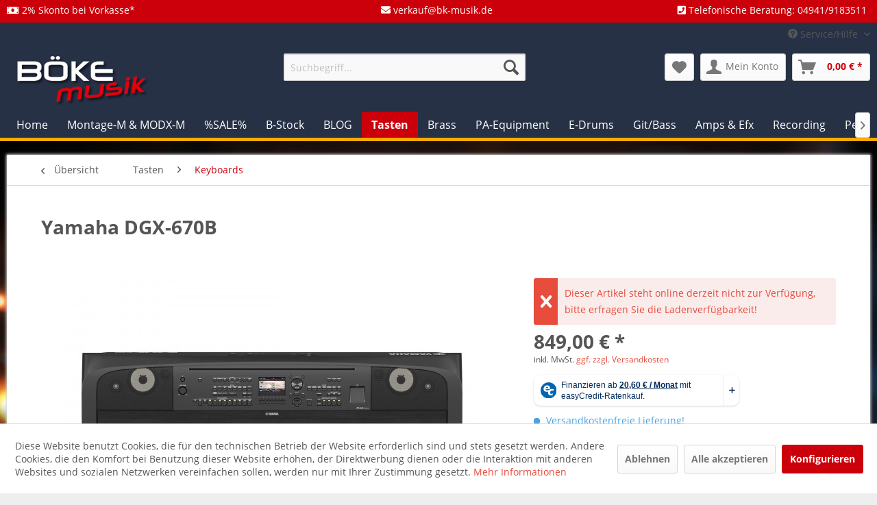

--- FILE ---
content_type: text/html; charset=UTF-8
request_url: https://www.boeke-musik.de/tasten/keyboards/556/yamaha-dgx-670b
body_size: 19970
content:
<!DOCTYPE html> <html class="no-js" lang="de" itemscope="itemscope" itemtype="https://schema.org/WebPage"> <head> <meta charset="utf-8"> <meta name="author" content="...kataplonk.de - Datentechnik, Industriestraße 18, 26689 Augustfehn I" /> <meta name="robots" content="index,follow" /> <meta name="revisit-after" content="15 days" /> <meta name="keywords" content="yamaha,dgx,dgx670,dgx-670," /> <meta name="description" content="Yamaha DGX-670 B" /> <meta property="og:type" content="product" /> <meta property="og:site_name" content="BÖKE MUSIK" /> <meta property="og:url" content="https://www.boeke-musik.de/tasten/keyboards/556/yamaha-dgx-670b" /> <meta property="og:title" content="Yamaha DGX-670B" /> <meta property="og:description" content="&amp;nbsp; Das Yamaha DGX-670 ist ein vielseitiges Digitalpiano für alle Fälle. Es eignet sich sowohl zum unmittelbaren Klavierspielen wie auch zum Spielen mit anderen Instrumenten. Als Erweiterung zu den hochwertigen Piano..." /> <meta property="og:image" content="https://www.boeke-musik.de/media/image/94/46/f8/DGX670B.jpg" /> <meta property="product:brand" content="Yamaha" /> <meta property="product:price" content="849,00" /> <meta property="product:product_link" content="https://www.boeke-musik.de/tasten/keyboards/556/yamaha-dgx-670b" /> <meta name="twitter:card" content="product" /> <meta name="twitter:site" content="BÖKE MUSIK" /> <meta name="twitter:title" content="Yamaha DGX-670B" /> <meta name="twitter:description" content="&amp;nbsp; Das Yamaha DGX-670 ist ein vielseitiges Digitalpiano für alle Fälle. Es eignet sich sowohl zum unmittelbaren Klavierspielen wie auch zum Spielen mit anderen Instrumenten. Als Erweiterung zu den hochwertigen Piano..." /> <meta name="twitter:image" content="https://www.boeke-musik.de/media/image/94/46/f8/DGX670B.jpg" /> <meta itemprop="copyrightHolder" content="BÖKE MUSIK" /> <meta itemprop="copyrightYear" content="2018" /> <meta itemprop="isFamilyFriendly" content="True" /> <meta itemprop="image" content="https://www.boeke-musik.de/media/image/d4/50/78/responsive-template-logo-1.png" /> <meta name="viewport" content="width=device-width, initial-scale=1.0"> <meta name="mobile-web-app-capable" content="yes"> <meta name="apple-mobile-web-app-title" content="BÖKE MUSIK"> <meta name="apple-mobile-web-app-capable" content="yes"> <meta name="apple-mobile-web-app-status-bar-style" content="default"> <meta name="easycredit-api-key" content="1.de.7286.1" /> <meta name="easycredit-widget-active" content="true" /> <meta name="easycredit-payment-types" content="INSTALLMENT" /> <script type="module" src="https://ratenkauf.easycredit.de/api/resource/webcomponents/v3/easycredit-components/easycredit-components.esm.js"></script> <link rel="apple-touch-icon-precomposed" href="/themes/Frontend/Responsive/frontend/_public/src/img/apple-touch-icon-precomposed.png"> <link rel="shortcut icon" href="https://www.boeke-musik.de/media/image/63/54/8c/favicon.png"> <meta name="msapplication-navbutton-color" content="#CC000b" /> <meta name="application-name" content="BÖKE MUSIK" /> <meta name="msapplication-starturl" content="https://www.boeke-musik.de/" /> <meta name="msapplication-window" content="width=1024;height=768" /> <meta name="msapplication-TileImage" content="/themes/Frontend/Responsive/frontend/_public/src/img/win-tile-image.png"> <meta name="msapplication-TileColor" content="#CC000b"> <meta name="theme-color" content="#CC000b" /> <link rel="canonical" href="https://www.boeke-musik.de/tasten/keyboards/556/yamaha-dgx-670b" /> <title itemprop="name">Yamaha DGX-670 B | BÖKE MUSIK</title> <link rel="stylesheet" href="https://use.fontawesome.com/releases/v5.2.0/css/all.css" integrity="sha384-hWVjflwFxL6sNzntih27bfxkr27PmbbK/iSvJ+a4+0owXq79v+lsFkW54bOGbiDQ" crossorigin="anonymous"> <link href="/web/cache/1748328200_9fff8f0434f30f659c74934a431df3fa.css" media="all" rel="stylesheet" type="text/css" /> <style type="text/css"> <!-- .navigation-main .navigation--link { color: #FFFFFF; } --> </style> <link rel="stylesheet" href="https://maxcdn.bootstrapcdn.com/font-awesome/4.4.0/css/font-awesome.min.css"> </head> <body class="is--ctl-detail is--act-index " > <div data-paypalUnifiedMetaDataContainer="true" data-paypalUnifiedRestoreOrderNumberUrl="https://www.boeke-musik.de/widgets/PaypalUnifiedOrderNumber/restoreOrderNumber" class="is--hidden"> </div> <div class="page-wrap"> <noscript class="noscript-main"> <div class="alert is--warning"> <div class="alert--icon"> <i class="icon--element icon--warning"></i> </div> <div class="alert--content"> Um B&#xD6;KE&#x20;MUSIK in vollem Umfang nutzen zu k&ouml;nnen, empfehlen wir Ihnen Javascript in Ihrem Browser zu aktiveren. </div> </div> </noscript> <header class="header-main"> <div class="emz-conversion-header"> <div class="container"> <div class="emz-conversion-header-column"> <i class="fas fa-money-bill"></i> 2% Skonto bei Vorkasse* </div> <div class="emz-conversion-header-column"> <i class="fas fa-envelope"></i> verkauf@bk-musik.de </div> <div class="emz-conversion-header-column"> <i class="fas fa-phone-square"></i> Telefonische Beratung: 04941/9183511 </div> </div> </div> <div class="top-bar"> <div class="container block-group"> <nav class="top-bar--navigation block" role="menubar">   <div class="navigation--entry entry--compare is--hidden" role="menuitem" aria-haspopup="true" data-drop-down-menu="true">   </div> <div class="navigation--entry entry--service has--drop-down" role="menuitem" aria-haspopup="true" data-drop-down-menu="true"> <i class="icon--service"></i> Service/Hilfe <ul class="service--list is--rounded" role="menu"> <li class="service--entry" role="menuitem"> <a class="service--link" href="javascript:openCookieConsentManager()" title="Cookie-Einstellungen" > Cookie-Einstellungen </a> </li> <li class="service--entry" role="menuitem"> <a class="service--link" href="https://www.boeke-musik.de/oeffnungszeiten-anfahrt" title="Öffnungszeiten &amp; Anfahrt " > Öffnungszeiten & Anfahrt </a> </li> <li class="service--entry" role="menuitem"> <a class="service--link" href="https://www.boeke-musik.de/kontaktformular" title="Kontakt | Beratungstermin | Rückruf" target="_self"> Kontakt | Beratungstermin | Rückruf </a> </li> <li class="service--entry" role="menuitem"> <a class="service--link" href="https://www.boeke-musik.de/versand-und-zahlungsbedingungen" title="Versand- und Zahlungsbedingungen" > Versand- und Zahlungsbedingungen </a> </li> <li class="service--entry" role="menuitem"> <a class="service--link" href="https://www.boeke-musik.de/ueber-uns" title="Über uns" > Über uns </a> </li> <li class="service--entry" role="menuitem"> <a class="service--link" href="https://www.boeke-musik.de/die-yamaha-blaeserklasse" title="Die YAMAHA Bläserklasse" > Die YAMAHA Bläserklasse </a> </li> <li class="service--entry" role="menuitem"> <a class="service--link" href="https://www.boeke-musik.de/widerrufsrecht" title="Widerrufsrecht" > Widerrufsrecht </a> </li> <li class="service--entry" role="menuitem"> <a class="service--link" href="https://www.boeke-musik.de/datenschutz" title="Datenschutz" > Datenschutz </a> </li> <li class="service--entry" role="menuitem"> <a class="service--link" href="https://www.boeke-musik.de/agb" title="AGB" > AGB </a> </li> <li class="service--entry" role="menuitem"> <a class="service--link" href="https://www.boeke-musik.de/impressum" title="Impressum" > Impressum </a> </li> </ul> </div> </nav> </div> </div> <div class="container header--navigation"> <div class="logo-main block-group" role="banner"> <div class="logo--shop block"> <a class="logo--link" href="https://www.boeke-musik.de/" title="BÖKE MUSIK - zur Startseite wechseln"> <picture> <source srcset="https://www.boeke-musik.de/media/image/d4/50/78/responsive-template-logo-1.png" media="(min-width: 78.75em)"> <source srcset="https://www.boeke-musik.de/media/image/d4/50/78/responsive-template-logo-1.png" media="(min-width: 64em)"> <source srcset="https://www.boeke-musik.de/media/image/d4/50/78/responsive-template-logo-1.png" media="(min-width: 48em)"> <img srcset="https://www.boeke-musik.de/media/image/d4/50/78/responsive-template-logo-1.png" alt="BÖKE MUSIK - zur Startseite wechseln" /> </picture> </a> </div> </div> <nav class="shop--navigation block-group"> <ul class="navigation--list block-group" role="menubar"> <li class="navigation--entry entry--menu-left" role="menuitem"> <a class="entry--link entry--trigger btn is--icon-left" href="#offcanvas--left" data-offcanvas="true" data-offCanvasSelector=".sidebar-main"> <i class="icon--menu"></i> Menü </a> </li> <li class="navigation--entry entry--search" role="menuitem" data-search="true" aria-haspopup="true"> <a class="btn entry--link entry--trigger" href="#show-hide--search" title="Suche anzeigen / schließen"> <i class="icon--search"></i> <span class="search--display">Suchen</span> </a> <form action="/search" method="get" class="main-search--form"> <input type="search" name="sSearch" aria-label="Suchbegriff..." class="main-search--field" autocomplete="off" autocapitalize="off" placeholder="Suchbegriff..." maxlength="30" /> <button type="submit" class="main-search--button" aria-label="Suchen"> <i class="icon--search"></i> <span class="main-search--text">Suchen</span> </button> <div class="form--ajax-loader">&nbsp;</div> </form> <div class="main-search--results"></div> </li>  <li class="navigation--entry entry--notepad" role="menuitem"> <a href="https://www.boeke-musik.de/note" title="Merkzettel" aria-label="Merkzettel" class="btn"> <i class="icon--heart"></i> </a> </li> <li class="navigation--entry entry--account with-slt" role="menuitem" data-offcanvas="true" data-offCanvasSelector=".account--dropdown-navigation"> <a href="https://www.boeke-musik.de/account" title="Mein Konto" aria-label="Mein Konto" class="btn is--icon-left entry--link account--link"> <i class="icon--account"></i> <span class="account--display"> Mein Konto </span> </a> <div class="account--dropdown-navigation"> <div class="navigation--smartphone"> <div class="entry--close-off-canvas"> <a href="#close-account-menu" class="account--close-off-canvas" title="Menü schließen" aria-label="Menü schließen"> Menü schließen <i class="icon--arrow-right"></i> </a> </div> </div> <div class="account--menu is--rounded is--personalized"> <span class="navigation--headline"> Mein Konto </span> <div class="account--menu-container"> <ul class="sidebar--navigation navigation--list is--level0 show--active-items"> <li class="navigation--entry"> <span class="navigation--signin"> <a href="https://www.boeke-musik.de/account#hide-registration" class="blocked--link btn is--primary navigation--signin-btn" data-collapseTarget="#registration" data-action="close"> Anmelden </a> <span class="navigation--register"> oder <a href="https://www.boeke-musik.de/account#show-registration" class="blocked--link" data-collapseTarget="#registration" data-action="open"> registrieren </a> </span> </span> </li> <li class="navigation--entry"> <a href="https://www.boeke-musik.de/account" title="Übersicht" class="navigation--link"> Übersicht </a> </li> <li class="navigation--entry"> <a href="https://www.boeke-musik.de/account/profile" title="Persönliche Daten" class="navigation--link" rel="nofollow"> Persönliche Daten </a> </li> <li class="navigation--entry"> <a href="https://www.boeke-musik.de/address/index/sidebar/" title="Adressen" class="navigation--link" rel="nofollow"> Adressen </a> </li> <li class="navigation--entry"> <a href="https://www.boeke-musik.de/account/payment" title="Zahlungsarten" class="navigation--link" rel="nofollow"> Zahlungsarten </a> </li> <li class="navigation--entry"> <a href="https://www.boeke-musik.de/account/orders" title="Bestellungen" class="navigation--link" rel="nofollow"> Bestellungen </a> </li> <li class="navigation--entry"> <a href="https://www.boeke-musik.de/account/downloads" title="Sofortdownloads" class="navigation--link" rel="nofollow"> Sofortdownloads </a> </li> <li class="navigation--entry"> <a href="https://www.boeke-musik.de/note" title="Merkzettel" class="navigation--link" rel="nofollow"> Merkzettel </a> </li> </ul> </div> </div> </div> </li> <li class="navigation--entry entry--cart" role="menuitem"> <a class="btn is--icon-left cart--link" href="https://www.boeke-musik.de/checkout/cart" title="Warenkorb" aria-label="Warenkorb"> <span class="cart--display"> Warenkorb </span> <span class="badge is--primary is--minimal cart--quantity is--hidden">0</span> <i class="icon--basket"></i> <span class="cart--amount"> 0,00&nbsp;&euro; * </span> </a> <div class="ajax-loader">&nbsp;</div> </li>  </ul> </nav> <div class="container--ajax-cart" data-collapse-cart="true" data-displayMode="offcanvas"></div> </div> </header> <nav class="navigation-main"> <div class="container" data-menu-scroller="true" data-listSelector=".navigation--list.container" data-viewPortSelector=".navigation--list-wrapper"> <div class="navigation--list-wrapper"> <ul class="navigation--list container" role="menubar" itemscope="itemscope" itemtype="http://schema.org/SiteNavigationElement"> <li class="navigation--entry is--home" role="menuitem"><a class="navigation--link is--first" href="https://www.boeke-musik.de/" title="Home" itemprop="url"><span itemprop="name">Home</span></a></li><li class="navigation--entry" role="menuitem"><a class="navigation--link" href="https://www.boeke-musik.de/montage-m-modx-m/" title="Montage-M & MODX-M" itemprop="url"><span itemprop="name">Montage-M & MODX-M</span></a></li><li class="navigation--entry" role="menuitem"><a class="navigation--link" href="https://www.boeke-musik.de/sale/" title="%SALE%" itemprop="url"><span itemprop="name">%SALE%</span></a></li><li class="navigation--entry" role="menuitem"><a class="navigation--link" href="https://www.boeke-musik.de/b-stock/" title="B-Stock" itemprop="url"><span itemprop="name">B-Stock</span></a></li><li class="navigation--entry" role="menuitem"><a class="navigation--link" href="https://www.boeke-musik.de/blog/" title="BLOG" itemprop="url"><span itemprop="name">BLOG</span></a></li><li class="navigation--entry is--active" role="menuitem"><a class="navigation--link is--active" href="https://www.boeke-musik.de/tasten/" title="Tasten" itemprop="url"><span itemprop="name">Tasten</span></a></li><li class="navigation--entry" role="menuitem"><a class="navigation--link" href="https://www.boeke-musik.de/brass/" title="Brass" itemprop="url"><span itemprop="name">Brass</span></a></li><li class="navigation--entry" role="menuitem"><a class="navigation--link" href="https://www.boeke-musik.de/pa-equipment/" title="PA-Equipment" itemprop="url"><span itemprop="name">PA-Equipment</span></a></li><li class="navigation--entry" role="menuitem"><a class="navigation--link" href="https://www.boeke-musik.de/e-drums/" title="E-Drums" itemprop="url"><span itemprop="name">E-Drums</span></a></li><li class="navigation--entry" role="menuitem"><a class="navigation--link" href="https://www.boeke-musik.de/gitbass/" title="Git/Bass" itemprop="url"><span itemprop="name">Git/Bass</span></a></li><li class="navigation--entry" role="menuitem"><a class="navigation--link" href="https://www.boeke-musik.de/amps-efx/" title="Amps & Efx" itemprop="url"><span itemprop="name">Amps & Efx</span></a></li><li class="navigation--entry" role="menuitem"><a class="navigation--link" href="https://www.boeke-musik.de/recording/" title="Recording" itemprop="url"><span itemprop="name">Recording</span></a></li><li class="navigation--entry" role="menuitem"><a class="navigation--link" href="https://www.boeke-musik.de/percussion-zubehoer/" title="Percussion & Zubehör" itemprop="url"><span itemprop="name">Percussion & Zubehör</span></a></li> </ul> </div> <div class="advanced-menu" data-advanced-menu="true" data-hoverDelay="250"> <div class="menu--container"> <div class="button-container"> <a href="https://www.boeke-musik.de/montage-m-modx-m/" class="button--category" aria-label="Zur Kategorie Montage-M &amp; MODX-M" title="Zur Kategorie Montage-M &amp; MODX-M"> <i class="icon--arrow-right"></i> Zur Kategorie Montage-M & MODX-M </a> <span class="button--close"> <i class="icon--cross"></i> </span> </div> <div class="content--wrapper has--teaser"> <div class="menu--teaser" style="width: 100%;"> <div class="teaser--text"> &nbsp;&nbsp; YAMAHA „New Year, New Gear“ - Aktion (Aktionszeitraum: 01.12.25 – 31.01.26, solange der Vorrat reicht!) &nbsp; Wir sind euer exklusiver YAMAHA Montage-M und MODX-M Stützpunkthändler in Ostfriesland! Verkauf im... <a class="teaser--text-link" href="https://www.boeke-musik.de/montage-m-modx-m/" aria-label="mehr erfahren" title="mehr erfahren"> mehr erfahren </a> </div> </div> </div> </div> <div class="menu--container"> <div class="button-container"> <a href="https://www.boeke-musik.de/sale/" class="button--category" aria-label="Zur Kategorie %SALE%" title="Zur Kategorie %SALE%"> <i class="icon--arrow-right"></i> Zur Kategorie %SALE% </a> <span class="button--close"> <i class="icon--cross"></i> </span> </div> <div class="content--wrapper has--teaser"> <div class="menu--teaser" style="width: 100%;"> <div class="teaser--headline">%SALE%</div> <div class="teaser--text"> In dieser Kategorie finen Sie unser aktuellen TOP-ANGEBOTE! &nbsp; <a class="teaser--text-link" href="https://www.boeke-musik.de/sale/" aria-label="mehr erfahren" title="mehr erfahren"> mehr erfahren </a> </div> </div> </div> </div> <div class="menu--container"> <div class="button-container"> <a href="https://www.boeke-musik.de/b-stock/" class="button--category" aria-label="Zur Kategorie B-Stock" title="Zur Kategorie B-Stock"> <i class="icon--arrow-right"></i> Zur Kategorie B-Stock </a> <span class="button--close"> <i class="icon--cross"></i> </span> </div> <div class="content--wrapper has--teaser"> <div class="menu--teaser" style="width: 100%;"> <div class="teaser--headline">B-Stock</div> <div class="teaser--text"> In dieser&nbsp; Kategorie &nbsp;finen Sie u. a. &nbsp;Versandretouren&nbsp; und &nbsp;Instrumente aus unserer Ladenausstellung. Als "B-Stock" Artikel bezeichnen wir solche, die nicht mehr "originalverpackt" sind, d. h. die Verpackung wurde... <a class="teaser--text-link" href="https://www.boeke-musik.de/b-stock/" aria-label="mehr erfahren" title="mehr erfahren"> mehr erfahren </a> </div> </div> </div> </div> <div class="menu--container"> <div class="button-container"> <a href="https://www.boeke-musik.de/blog/" class="button--category" aria-label="Zur Kategorie BLOG" title="Zur Kategorie BLOG"> <i class="icon--arrow-right"></i> Zur Kategorie BLOG </a> <span class="button--close"> <i class="icon--cross"></i> </span> </div> <div class="content--wrapper has--teaser"> <div class="menu--teaser" style="width: 100%;"> <div class="teaser--headline">BK-MUSIK BLOG</div> <div class="teaser--text"> Herzlichen willkommen auf unserem neuen BK-MUSIK BLOG <a class="teaser--text-link" href="https://www.boeke-musik.de/blog/" aria-label="mehr erfahren" title="mehr erfahren"> mehr erfahren </a> </div> </div> </div> </div> <div class="menu--container"> <div class="button-container"> <a href="https://www.boeke-musik.de/tasten/" class="button--category" aria-label="Zur Kategorie Tasten" title="Zur Kategorie Tasten"> <i class="icon--arrow-right"></i> Zur Kategorie Tasten </a> <span class="button--close"> <i class="icon--cross"></i> </span> </div> <div class="content--wrapper has--content"> <ul class="menu--list menu--level-0 columns--4" style="width: 100%;"> <li class="menu--list-item item--level-0" style="width: 100%"> <a href="https://www.boeke-musik.de/tasten/digitalpianos-stage/" class="menu--list-item-link" aria-label="Digitalpianos - Stage" title="Digitalpianos - Stage">Digitalpianos - Stage</a> </li> <li class="menu--list-item item--level-0" style="width: 100%"> <a href="https://www.boeke-musik.de/tasten/keyboards/" class="menu--list-item-link" aria-label="Keyboards" title="Keyboards">Keyboards</a> </li> <li class="menu--list-item item--level-0" style="width: 100%"> <a href="https://www.boeke-musik.de/tasten/synthesizer-co./" class="menu--list-item-link" aria-label="Synthesizer &amp; Co." title="Synthesizer &amp; Co.">Synthesizer & Co.</a> </li> <li class="menu--list-item item--level-0" style="width: 100%"> <a href="https://www.boeke-musik.de/tasten/digitalpianos-home/" class="menu--list-item-link" aria-label="Digitalpianos - Home" title="Digitalpianos - Home">Digitalpianos - Home</a> </li> </ul> </div> </div> <div class="menu--container"> <div class="button-container"> <a href="https://www.boeke-musik.de/brass/" class="button--category" aria-label="Zur Kategorie Brass" title="Zur Kategorie Brass"> <i class="icon--arrow-right"></i> Zur Kategorie Brass </a> <span class="button--close"> <i class="icon--cross"></i> </span> </div> <div class="content--wrapper has--content has--teaser"> <ul class="menu--list menu--level-0 columns--2" style="width: 50%;"> <li class="menu--list-item item--level-0" style="width: 100%"> <a href="https://www.boeke-musik.de/brass/altsaxophone/" class="menu--list-item-link" aria-label="Altsaxophone" title="Altsaxophone">Altsaxophone</a> </li> <li class="menu--list-item item--level-0" style="width: 100%"> <a href="https://www.boeke-musik.de/brass/tenorsaxophone/" class="menu--list-item-link" aria-label="Tenorsaxophone" title="Tenorsaxophone">Tenorsaxophone</a> </li> <li class="menu--list-item item--level-0" style="width: 100%"> <a href="https://www.boeke-musik.de/brass/querfloeten/" class="menu--list-item-link" aria-label="Querflöten" title="Querflöten">Querflöten</a> </li> <li class="menu--list-item item--level-0" style="width: 100%"> <a href="https://www.boeke-musik.de/brass/klarinetten/" class="menu--list-item-link" aria-label="Klarinetten" title="Klarinetten">Klarinetten</a> </li> <li class="menu--list-item item--level-0" style="width: 100%"> <a href="https://www.boeke-musik.de/brass/trompeten/" class="menu--list-item-link" aria-label="Trompeten" title="Trompeten">Trompeten</a> </li> <li class="menu--list-item item--level-0" style="width: 100%"> <a href="https://www.boeke-musik.de/brass/posaunen/" class="menu--list-item-link" aria-label="Posaunen" title="Posaunen">Posaunen</a> </li> <li class="menu--list-item item--level-0" style="width: 100%"> <a href="https://www.boeke-musik.de/brass/euphonien-hoerner/" class="menu--list-item-link" aria-label="Euphonien &amp; Hörner" title="Euphonien &amp; Hörner">Euphonien & Hörner</a> </li> <li class="menu--list-item item--level-0" style="width: 100%"> <a href="https://www.boeke-musik.de/brass/tuben/" class="menu--list-item-link" aria-label="Tuben" title="Tuben">Tuben</a> </li> <li class="menu--list-item item--level-0" style="width: 100%"> <a href="https://www.boeke-musik.de/brass/zubehoer-blasinstrumente/" class="menu--list-item-link" aria-label="Zubehör Blasinstrumente" title="Zubehör Blasinstrumente">Zubehör Blasinstrumente</a> </li> </ul> <div class="menu--delimiter" style="right: 50%;"></div> <div class="menu--teaser" style="width: 50%;"> <div class="teaser--text"> &nbsp; &nbsp; <a class="teaser--text-link" href="https://www.boeke-musik.de/brass/" aria-label="mehr erfahren" title="mehr erfahren"> mehr erfahren </a> </div> </div> </div> </div> <div class="menu--container"> <div class="button-container"> <a href="https://www.boeke-musik.de/pa-equipment/" class="button--category" aria-label="Zur Kategorie PA-Equipment" title="Zur Kategorie PA-Equipment"> <i class="icon--arrow-right"></i> Zur Kategorie PA-Equipment </a> <span class="button--close"> <i class="icon--cross"></i> </span> </div> <div class="content--wrapper has--content"> <ul class="menu--list menu--level-0 columns--4" style="width: 100%;"> <li class="menu--list-item item--level-0" style="width: 100%"> <a href="https://www.boeke-musik.de/pa-equipment/pa-komplett-systeme/" class="menu--list-item-link" aria-label="PA Komplett Systeme" title="PA Komplett Systeme">PA Komplett Systeme</a> </li> <li class="menu--list-item item--level-0" style="width: 100%"> <a href="https://www.boeke-musik.de/pa-equipment/pa-boxen-aktiv/" class="menu--list-item-link" aria-label="PA Boxen Aktiv" title="PA Boxen Aktiv">PA Boxen Aktiv</a> </li> <li class="menu--list-item item--level-0" style="width: 100%"> <a href="https://www.boeke-musik.de/pa-equipment/mischpulte/" class="menu--list-item-link" aria-label="Mischpulte" title="Mischpulte">Mischpulte</a> </li> </ul> </div> </div> <div class="menu--container"> <div class="button-container"> <a href="https://www.boeke-musik.de/e-drums/" class="button--category" aria-label="Zur Kategorie E-Drums" title="Zur Kategorie E-Drums"> <i class="icon--arrow-right"></i> Zur Kategorie E-Drums </a> <span class="button--close"> <i class="icon--cross"></i> </span> </div> <div class="content--wrapper has--content has--teaser"> <ul class="menu--list menu--level-0 columns--2" style="width: 50%;"> <li class="menu--list-item item--level-0" style="width: 100%"> <a href="https://www.boeke-musik.de/e-drums/zubehoer-drums/" class="menu--list-item-link" aria-label="Zubehör Drums" title="Zubehör Drums">Zubehör Drums</a> </li> <li class="menu--list-item item--level-0" style="width: 100%"> <a href="https://www.boeke-musik.de/e-drums/roland-v-drums/" class="menu--list-item-link" aria-label="Roland V-Drums" title="Roland V-Drums">Roland V-Drums</a> </li> <li class="menu--list-item item--level-0" style="width: 100%"> <a href="https://www.boeke-musik.de/e-drums/donner-e-drums/" class="menu--list-item-link" aria-label="Donner E-Drums" title="Donner E-Drums">Donner E-Drums</a> </li> </ul> <div class="menu--delimiter" style="right: 50%;"></div> <div class="menu--teaser" style="width: 50%;"> <div class="teaser--text"> <a class="teaser--text-link" href="https://www.boeke-musik.de/e-drums/" aria-label="mehr erfahren" title="mehr erfahren"> mehr erfahren </a> </div> </div> </div> </div> <div class="menu--container"> <div class="button-container"> <a href="https://www.boeke-musik.de/gitbass/" class="button--category" aria-label="Zur Kategorie Git/Bass" title="Zur Kategorie Git/Bass"> <i class="icon--arrow-right"></i> Zur Kategorie Git/Bass </a> <span class="button--close"> <i class="icon--cross"></i> </span> </div> <div class="content--wrapper has--content"> <ul class="menu--list menu--level-0 columns--4" style="width: 100%;"> <li class="menu--list-item item--level-0" style="width: 100%"> <a href="https://www.boeke-musik.de/gitbass/e-gitarren/" class="menu--list-item-link" aria-label="E-Gitarren" title="E-Gitarren">E-Gitarren</a> </li> <li class="menu--list-item item--level-0" style="width: 100%"> <a href="https://www.boeke-musik.de/gitbass/akustische-gitarren/" class="menu--list-item-link" aria-label="Akustische Gitarren" title="Akustische Gitarren">Akustische Gitarren</a> </li> <li class="menu--list-item item--level-0" style="width: 100%"> <a href="https://www.boeke-musik.de/gitbass/klassische-gitarren/" class="menu--list-item-link" aria-label="Klassische Gitarren" title="Klassische Gitarren">Klassische Gitarren</a> </li> </ul> </div> </div> <div class="menu--container"> <div class="button-container"> <a href="https://www.boeke-musik.de/amps-efx/" class="button--category" aria-label="Zur Kategorie Amps &amp; Efx" title="Zur Kategorie Amps &amp; Efx"> <i class="icon--arrow-right"></i> Zur Kategorie Amps & Efx </a> <span class="button--close"> <i class="icon--cross"></i> </span> </div> <div class="content--wrapper has--content"> <ul class="menu--list menu--level-0 columns--4" style="width: 100%;"> <li class="menu--list-item item--level-0" style="width: 100%"> <a href="https://www.boeke-musik.de/amps-efx/verstaerker-gitarre/" class="menu--list-item-link" aria-label="Verstärker Gitarre" title="Verstärker Gitarre">Verstärker Gitarre</a> </li> <li class="menu--list-item item--level-0" style="width: 100%"> <a href="https://www.boeke-musik.de/amps-efx/verstaerker-bass/" class="menu--list-item-link" aria-label="Verstärker Bass" title="Verstärker Bass">Verstärker Bass</a> </li> </ul> </div> </div> <div class="menu--container"> <div class="button-container"> <a href="https://www.boeke-musik.de/recording/" class="button--category" aria-label="Zur Kategorie Recording" title="Zur Kategorie Recording"> <i class="icon--arrow-right"></i> Zur Kategorie Recording </a> <span class="button--close"> <i class="icon--cross"></i> </span> </div> <div class="content--wrapper has--content"> <ul class="menu--list menu--level-0 columns--4" style="width: 100%;"> <li class="menu--list-item item--level-0" style="width: 100%"> <a href="https://www.boeke-musik.de/recording/mischpulte/" class="menu--list-item-link" aria-label="Mischpulte" title="Mischpulte">Mischpulte</a> </li> <li class="menu--list-item item--level-0" style="width: 100%"> <a href="https://www.boeke-musik.de/recording/audio-interfaces/" class="menu--list-item-link" aria-label="Audio Interfaces" title="Audio Interfaces">Audio Interfaces</a> </li> <li class="menu--list-item item--level-0" style="width: 100%"> <a href="https://www.boeke-musik.de/recording/kopfhoerer/" class="menu--list-item-link" aria-label="Kopfhörer" title="Kopfhörer">Kopfhörer</a> </li> <li class="menu--list-item item--level-0" style="width: 100%"> <a href="https://www.boeke-musik.de/recording/aufnahmegeraete/" class="menu--list-item-link" aria-label="Aufnahmegeräte" title="Aufnahmegeräte">Aufnahmegeräte</a> </li> <li class="menu--list-item item--level-0" style="width: 100%"> <a href="https://www.boeke-musik.de/recording/studio-monitore/" class="menu--list-item-link" aria-label="Studio Monitore" title="Studio Monitore">Studio Monitore</a> </li> <li class="menu--list-item item--level-0" style="width: 100%"> <a href="https://www.boeke-musik.de/recording/efx/" class="menu--list-item-link" aria-label="EFX" title="EFX">EFX</a> </li> </ul> </div> </div> <div class="menu--container"> <div class="button-container"> <a href="https://www.boeke-musik.de/percussion-zubehoer/" class="button--category" aria-label="Zur Kategorie Percussion &amp; Zubehör" title="Zur Kategorie Percussion &amp; Zubehör"> <i class="icon--arrow-right"></i> Zur Kategorie Percussion & Zubehör </a> <span class="button--close"> <i class="icon--cross"></i> </span> </div> <div class="content--wrapper has--content"> <ul class="menu--list menu--level-0 columns--4" style="width: 100%;"> <li class="menu--list-item item--level-0" style="width: 100%"> <a href="https://www.boeke-musik.de/percussion-zubehoer/taschen-und-koffer/" class="menu--list-item-link" aria-label="Taschen und Koffer" title="Taschen und Koffer">Taschen und Koffer</a> </li> <li class="menu--list-item item--level-0" style="width: 100%"> <a href="https://www.boeke-musik.de/percussion-zubehoer/staender-stative/" class="menu--list-item-link" aria-label="Ständer &amp; Stative" title="Ständer &amp; Stative">Ständer & Stative</a> </li> <li class="menu--list-item item--level-0" style="width: 100%"> <a href="https://www.boeke-musik.de/percussion-zubehoer/pedale-taster-schalter/" class="menu--list-item-link" aria-label="Pedale-Taster-Schalter" title="Pedale-Taster-Schalter">Pedale-Taster-Schalter</a> </li> <li class="menu--list-item item--level-0" style="width: 100%"> <a href="https://www.boeke-musik.de/percussion-zubehoer/baenke-hocker/" class="menu--list-item-link" aria-label="Bänke &amp; Hocker" title="Bänke &amp; Hocker">Bänke & Hocker</a> </li> <li class="menu--list-item item--level-0" style="width: 100%"> <a href="https://www.boeke-musik.de/percussion-zubehoer/ersatzteile/" class="menu--list-item-link" aria-label="Ersatzteile" title="Ersatzteile">Ersatzteile</a> </li> <li class="menu--list-item item--level-0" style="width: 100%"> <a href="https://www.boeke-musik.de/percussion-zubehoer/handpans-tankdrums/" class="menu--list-item-link" aria-label="Handpans &amp; Tankdrums" title="Handpans &amp; Tankdrums">Handpans & Tankdrums</a> </li> </ul> </div> </div> </div> </div> </nav> <div id="kplngibackgroundimagebox" class="kplngistickybackground"> <img src="https://www.boeke-musik.de/media/image/64/89/6b/bg.jpg" class="kplngibackgroundimage"> </div> <section class="content-main container block-group"> <nav class="content--breadcrumb block"> <a class="breadcrumb--button breadcrumb--link" href="https://www.boeke-musik.de/tasten/keyboards/" title="Übersicht"> <i class="icon--arrow-left"></i> <span class="breadcrumb--title">Übersicht</span> </a> <ul class="breadcrumb--list" role="menu" itemscope itemtype="https://schema.org/BreadcrumbList"> <li role="menuitem" class="breadcrumb--entry" itemprop="itemListElement" itemscope itemtype="https://schema.org/ListItem"> <a class="breadcrumb--link" href="https://www.boeke-musik.de/tasten/" title="Tasten" itemprop="item"> <link itemprop="url" href="https://www.boeke-musik.de/tasten/" /> <span class="breadcrumb--title" itemprop="name">Tasten</span> </a> <meta itemprop="position" content="0" /> </li> <li role="none" class="breadcrumb--separator"> <i class="icon--arrow-right"></i> </li> <li role="menuitem" class="breadcrumb--entry is--active" itemprop="itemListElement" itemscope itemtype="https://schema.org/ListItem"> <a class="breadcrumb--link" href="https://www.boeke-musik.de/tasten/keyboards/" title="Keyboards" itemprop="item"> <link itemprop="url" href="https://www.boeke-musik.de/tasten/keyboards/" /> <span class="breadcrumb--title" itemprop="name">Keyboards</span> </a> <meta itemprop="position" content="1" /> </li> </ul> </nav> <nav class="product--navigation"> <a href="#" class="navigation--link link--prev"> <div class="link--prev-button"> <span class="link--prev-inner">Zurück</span> </div> <div class="image--wrapper"> <div class="image--container"></div> </div> </a> <a href="#" class="navigation--link link--next"> <div class="link--next-button"> <span class="link--next-inner">Vor</span> </div> <div class="image--wrapper"> <div class="image--container"></div> </div> </a> </nav> <div class="content-main--inner"> <div id='cookie-consent' class='off-canvas is--left block-transition' data-cookie-consent-manager='true'> <div class='cookie-consent--header cookie-consent--close'> Cookie-Einstellungen <i class="icon--arrow-right"></i> </div> <div class='cookie-consent--description'> Diese Website benutzt Cookies, die für den technischen Betrieb der Website erforderlich sind und stets gesetzt werden. Andere Cookies, die den Komfort bei Benutzung dieser Website erhöhen, der Direktwerbung dienen oder die Interaktion mit anderen Websites und sozialen Netzwerken vereinfachen sollen, werden nur mit Ihrer Zustimmung gesetzt. </div> <div class='cookie-consent--configuration'> <div class='cookie-consent--configuration-header'> <div class='cookie-consent--configuration-header-text'>Konfiguration</div> </div> <div class='cookie-consent--configuration-main'> <div class='cookie-consent--group'> <input type="hidden" class="cookie-consent--group-name" value="technical" /> <label class="cookie-consent--group-state cookie-consent--state-input cookie-consent--required"> <input type="checkbox" name="technical-state" class="cookie-consent--group-state-input" disabled="disabled" checked="checked"/> <span class="cookie-consent--state-input-element"></span> </label> <div class='cookie-consent--group-title' data-collapse-panel='true' data-contentSiblingSelector=".cookie-consent--group-container"> <div class="cookie-consent--group-title-label cookie-consent--state-label"> Technisch erforderlich </div> <span class="cookie-consent--group-arrow is-icon--right"> <i class="icon--arrow-right"></i> </span> </div> <div class='cookie-consent--group-container'> <div class='cookie-consent--group-description'> Diese Cookies sind für die Grundfunktionen des Shops notwendig. </div> <div class='cookie-consent--cookies-container'> <div class='cookie-consent--cookie'> <input type="hidden" class="cookie-consent--cookie-name" value="cookieDeclined" /> <label class="cookie-consent--cookie-state cookie-consent--state-input cookie-consent--required"> <input type="checkbox" name="cookieDeclined-state" class="cookie-consent--cookie-state-input" disabled="disabled" checked="checked" /> <span class="cookie-consent--state-input-element"></span> </label> <div class='cookie--label cookie-consent--state-label'> "Alle Cookies ablehnen" Cookie </div> </div> <div class='cookie-consent--cookie'> <input type="hidden" class="cookie-consent--cookie-name" value="allowCookie" /> <label class="cookie-consent--cookie-state cookie-consent--state-input cookie-consent--required"> <input type="checkbox" name="allowCookie-state" class="cookie-consent--cookie-state-input" disabled="disabled" checked="checked" /> <span class="cookie-consent--state-input-element"></span> </label> <div class='cookie--label cookie-consent--state-label'> "Alle Cookies annehmen" Cookie </div> </div> <div class='cookie-consent--cookie'> <input type="hidden" class="cookie-consent--cookie-name" value="shop" /> <label class="cookie-consent--cookie-state cookie-consent--state-input cookie-consent--required"> <input type="checkbox" name="shop-state" class="cookie-consent--cookie-state-input" disabled="disabled" checked="checked" /> <span class="cookie-consent--state-input-element"></span> </label> <div class='cookie--label cookie-consent--state-label'> Ausgewählter Shop </div> </div> <div class='cookie-consent--cookie'> <input type="hidden" class="cookie-consent--cookie-name" value="csrf_token" /> <label class="cookie-consent--cookie-state cookie-consent--state-input cookie-consent--required"> <input type="checkbox" name="csrf_token-state" class="cookie-consent--cookie-state-input" disabled="disabled" checked="checked" /> <span class="cookie-consent--state-input-element"></span> </label> <div class='cookie--label cookie-consent--state-label'> CSRF-Token </div> </div> <div class='cookie-consent--cookie'> <input type="hidden" class="cookie-consent--cookie-name" value="cookiePreferences" /> <label class="cookie-consent--cookie-state cookie-consent--state-input cookie-consent--required"> <input type="checkbox" name="cookiePreferences-state" class="cookie-consent--cookie-state-input" disabled="disabled" checked="checked" /> <span class="cookie-consent--state-input-element"></span> </label> <div class='cookie--label cookie-consent--state-label'> Cookie-Einstellungen </div> </div> <div class='cookie-consent--cookie'> <input type="hidden" class="cookie-consent--cookie-name" value="x-cache-context-hash" /> <label class="cookie-consent--cookie-state cookie-consent--state-input cookie-consent--required"> <input type="checkbox" name="x-cache-context-hash-state" class="cookie-consent--cookie-state-input" disabled="disabled" checked="checked" /> <span class="cookie-consent--state-input-element"></span> </label> <div class='cookie--label cookie-consent--state-label'> Individuelle Preise </div> </div> <div class='cookie-consent--cookie'> <input type="hidden" class="cookie-consent--cookie-name" value="slt" /> <label class="cookie-consent--cookie-state cookie-consent--state-input cookie-consent--required"> <input type="checkbox" name="slt-state" class="cookie-consent--cookie-state-input" disabled="disabled" checked="checked" /> <span class="cookie-consent--state-input-element"></span> </label> <div class='cookie--label cookie-consent--state-label'> Kunden-Wiedererkennung </div> </div> <div class='cookie-consent--cookie'> <input type="hidden" class="cookie-consent--cookie-name" value="nocache" /> <label class="cookie-consent--cookie-state cookie-consent--state-input cookie-consent--required"> <input type="checkbox" name="nocache-state" class="cookie-consent--cookie-state-input" disabled="disabled" checked="checked" /> <span class="cookie-consent--state-input-element"></span> </label> <div class='cookie--label cookie-consent--state-label'> Kundenspezifisches Caching </div> </div> <div class='cookie-consent--cookie'> <input type="hidden" class="cookie-consent--cookie-name" value="paypal-cookies" /> <label class="cookie-consent--cookie-state cookie-consent--state-input cookie-consent--required"> <input type="checkbox" name="paypal-cookies-state" class="cookie-consent--cookie-state-input" disabled="disabled" checked="checked" /> <span class="cookie-consent--state-input-element"></span> </label> <div class='cookie--label cookie-consent--state-label'> PayPal-Zahlungen </div> </div> <div class='cookie-consent--cookie'> <input type="hidden" class="cookie-consent--cookie-name" value="session" /> <label class="cookie-consent--cookie-state cookie-consent--state-input cookie-consent--required"> <input type="checkbox" name="session-state" class="cookie-consent--cookie-state-input" disabled="disabled" checked="checked" /> <span class="cookie-consent--state-input-element"></span> </label> <div class='cookie--label cookie-consent--state-label'> Session </div> </div> <div class='cookie-consent--cookie'> <input type="hidden" class="cookie-consent--cookie-name" value="currency" /> <label class="cookie-consent--cookie-state cookie-consent--state-input cookie-consent--required"> <input type="checkbox" name="currency-state" class="cookie-consent--cookie-state-input" disabled="disabled" checked="checked" /> <span class="cookie-consent--state-input-element"></span> </label> <div class='cookie--label cookie-consent--state-label'> Währungswechsel </div> </div> </div> </div> </div> <div class='cookie-consent--group'> <input type="hidden" class="cookie-consent--group-name" value="comfort" /> <label class="cookie-consent--group-state cookie-consent--state-input"> <input type="checkbox" name="comfort-state" class="cookie-consent--group-state-input"/> <span class="cookie-consent--state-input-element"></span> </label> <div class='cookie-consent--group-title' data-collapse-panel='true' data-contentSiblingSelector=".cookie-consent--group-container"> <div class="cookie-consent--group-title-label cookie-consent--state-label"> Komfortfunktionen </div> <span class="cookie-consent--group-arrow is-icon--right"> <i class="icon--arrow-right"></i> </span> </div> <div class='cookie-consent--group-container'> <div class='cookie-consent--group-description'> Diese Cookies werden genutzt um das Einkaufserlebnis noch ansprechender zu gestalten, beispielsweise für die Wiedererkennung des Besuchers. </div> <div class='cookie-consent--cookies-container'> <div class='cookie-consent--cookie'> <input type="hidden" class="cookie-consent--cookie-name" value="sUniqueID" /> <label class="cookie-consent--cookie-state cookie-consent--state-input"> <input type="checkbox" name="sUniqueID-state" class="cookie-consent--cookie-state-input" /> <span class="cookie-consent--state-input-element"></span> </label> <div class='cookie--label cookie-consent--state-label'> Merkzettel </div> </div> </div> </div> </div> <div class='cookie-consent--group'> <input type="hidden" class="cookie-consent--group-name" value="statistics" /> <label class="cookie-consent--group-state cookie-consent--state-input"> <input type="checkbox" name="statistics-state" class="cookie-consent--group-state-input"/> <span class="cookie-consent--state-input-element"></span> </label> <div class='cookie-consent--group-title' data-collapse-panel='true' data-contentSiblingSelector=".cookie-consent--group-container"> <div class="cookie-consent--group-title-label cookie-consent--state-label"> Statistik & Tracking </div> <span class="cookie-consent--group-arrow is-icon--right"> <i class="icon--arrow-right"></i> </span> </div> <div class='cookie-consent--group-container'> <div class='cookie-consent--cookies-container'> <div class='cookie-consent--cookie'> <input type="hidden" class="cookie-consent--cookie-name" value="x-ua-device" /> <label class="cookie-consent--cookie-state cookie-consent--state-input"> <input type="checkbox" name="x-ua-device-state" class="cookie-consent--cookie-state-input" /> <span class="cookie-consent--state-input-element"></span> </label> <div class='cookie--label cookie-consent--state-label'> Endgeräteerkennung </div> </div> <div class='cookie-consent--cookie'> <input type="hidden" class="cookie-consent--cookie-name" value="partner" /> <label class="cookie-consent--cookie-state cookie-consent--state-input"> <input type="checkbox" name="partner-state" class="cookie-consent--cookie-state-input" /> <span class="cookie-consent--state-input-element"></span> </label> <div class='cookie--label cookie-consent--state-label'> Partnerprogramm </div> </div> </div> </div> </div> </div> </div> <div class="cookie-consent--save"> <input class="cookie-consent--save-button btn is--primary" type="button" value="Einstellungen speichern" /> </div> </div> <aside class="sidebar-main off-canvas"> <div class="navigation--smartphone"> <ul class="navigation--list "> <li class="navigation--entry entry--close-off-canvas"> <a href="#close-categories-menu" title="Menü schließen" class="navigation--link"> Menü schließen <i class="icon--arrow-right"></i> </a> </li> </ul> <div class="mobile--switches">   </div> </div> <div class="sidebar--categories-wrapper" data-subcategory-nav="true" data-mainCategoryId="94" data-categoryId="173" data-fetchUrl="/widgets/listing/getCategory/categoryId/173"> <div class="categories--headline navigation--headline"> Kategorien </div> <div class="sidebar--categories-navigation"> <ul class="sidebar--navigation categories--navigation navigation--list is--drop-down is--level0 is--rounded" role="menu"> <li class="navigation--entry" role="menuitem"> <a class="navigation--link" href="https://www.boeke-musik.de/montage-m-modx-m/" data-categoryId="178" data-fetchUrl="/widgets/listing/getCategory/categoryId/178" title="Montage-M &amp; MODX-M" > Montage-M & MODX-M </a> </li> <li class="navigation--entry" role="menuitem"> <a class="navigation--link" href="https://www.boeke-musik.de/sale/" data-categoryId="154" data-fetchUrl="/widgets/listing/getCategory/categoryId/154" title="%SALE%" > %SALE% </a> </li> <li class="navigation--entry" role="menuitem"> <a class="navigation--link" href="https://www.boeke-musik.de/b-stock/" data-categoryId="175" data-fetchUrl="/widgets/listing/getCategory/categoryId/175" title="B-Stock" > B-Stock </a> </li> <li class="navigation--entry" role="menuitem"> <a class="navigation--link" href="https://www.boeke-musik.de/blog/" data-categoryId="170" data-fetchUrl="/widgets/listing/getCategory/categoryId/170" title="BLOG" > BLOG </a> </li> <li class="navigation--entry is--active has--sub-categories has--sub-children" role="menuitem"> <a class="navigation--link is--active has--sub-categories link--go-forward" href="https://www.boeke-musik.de/tasten/" data-categoryId="167" data-fetchUrl="/widgets/listing/getCategory/categoryId/167" title="Tasten" > Tasten <span class="is--icon-right"> <i class="icon--arrow-right"></i> </span> </a> <ul class="sidebar--navigation categories--navigation navigation--list is--level1 is--rounded" role="menu"> <li class="navigation--entry" role="menuitem"> <a class="navigation--link" href="https://www.boeke-musik.de/tasten/digitalpianos-stage/" data-categoryId="171" data-fetchUrl="/widgets/listing/getCategory/categoryId/171" title="Digitalpianos - Stage" > Digitalpianos - Stage </a> </li> <li class="navigation--entry is--active" role="menuitem"> <a class="navigation--link is--active" href="https://www.boeke-musik.de/tasten/keyboards/" data-categoryId="173" data-fetchUrl="/widgets/listing/getCategory/categoryId/173" title="Keyboards" > Keyboards </a> </li> <li class="navigation--entry" role="menuitem"> <a class="navigation--link" href="https://www.boeke-musik.de/tasten/synthesizer-co./" data-categoryId="174" data-fetchUrl="/widgets/listing/getCategory/categoryId/174" title="Synthesizer &amp; Co." > Synthesizer & Co. </a> </li> <li class="navigation--entry" role="menuitem"> <a class="navigation--link" href="https://www.boeke-musik.de/tasten/digitalpianos-home/" data-categoryId="172" data-fetchUrl="/widgets/listing/getCategory/categoryId/172" title="Digitalpianos - Home" > Digitalpianos - Home </a> </li> </ul> </li> <li class="navigation--entry has--sub-children" role="menuitem"> <a class="navigation--link link--go-forward" href="https://www.boeke-musik.de/brass/" data-categoryId="118" data-fetchUrl="/widgets/listing/getCategory/categoryId/118" title="Brass" > Brass <span class="is--icon-right"> <i class="icon--arrow-right"></i> </span> </a> </li> <li class="navigation--entry has--sub-children" role="menuitem"> <a class="navigation--link link--go-forward" href="https://www.boeke-musik.de/pa-equipment/" data-categoryId="128" data-fetchUrl="/widgets/listing/getCategory/categoryId/128" title="PA-Equipment" > PA-Equipment <span class="is--icon-right"> <i class="icon--arrow-right"></i> </span> </a> </li> <li class="navigation--entry has--sub-children" role="menuitem"> <a class="navigation--link link--go-forward" href="https://www.boeke-musik.de/e-drums/" data-categoryId="114" data-fetchUrl="/widgets/listing/getCategory/categoryId/114" title="E-Drums" > E-Drums <span class="is--icon-right"> <i class="icon--arrow-right"></i> </span> </a> </li> <li class="navigation--entry has--sub-children" role="menuitem"> <a class="navigation--link link--go-forward" href="https://www.boeke-musik.de/gitbass/" data-categoryId="116" data-fetchUrl="/widgets/listing/getCategory/categoryId/116" title="Git/Bass" > Git/Bass <span class="is--icon-right"> <i class="icon--arrow-right"></i> </span> </a> </li> <li class="navigation--entry has--sub-children" role="menuitem"> <a class="navigation--link link--go-forward" href="https://www.boeke-musik.de/amps-efx/" data-categoryId="138" data-fetchUrl="/widgets/listing/getCategory/categoryId/138" title="Amps &amp; Efx" > Amps & Efx <span class="is--icon-right"> <i class="icon--arrow-right"></i> </span> </a> </li> <li class="navigation--entry has--sub-children" role="menuitem"> <a class="navigation--link link--go-forward" href="https://www.boeke-musik.de/recording/" data-categoryId="130" data-fetchUrl="/widgets/listing/getCategory/categoryId/130" title="Recording" > Recording <span class="is--icon-right"> <i class="icon--arrow-right"></i> </span> </a> </li> <li class="navigation--entry has--sub-children" role="menuitem"> <a class="navigation--link link--go-forward" href="https://www.boeke-musik.de/percussion-zubehoer/" data-categoryId="110" data-fetchUrl="/widgets/listing/getCategory/categoryId/110" title="Percussion &amp; Zubehör" > Percussion & Zubehör <span class="is--icon-right"> <i class="icon--arrow-right"></i> </span> </a> </li> </ul> </div> <div class="shop-sites--container is--rounded"> <div class="shop-sites--headline navigation--headline"> Informationen </div> <ul class="shop-sites--navigation sidebar--navigation navigation--list is--drop-down is--level0" role="menu"> <li class="navigation--entry" role="menuitem"> <a class="navigation--link" href="javascript:openCookieConsentManager()" title="Cookie-Einstellungen" data-categoryId="48" data-fetchUrl="/widgets/listing/getCustomPage/pageId/48" > Cookie-Einstellungen </a> </li> <li class="navigation--entry" role="menuitem"> <a class="navigation--link" href="https://www.boeke-musik.de/oeffnungszeiten-anfahrt" title="Öffnungszeiten &amp; Anfahrt " data-categoryId="47" data-fetchUrl="/widgets/listing/getCustomPage/pageId/47" > Öffnungszeiten & Anfahrt </a> </li> <li class="navigation--entry" role="menuitem"> <a class="navigation--link" href="https://www.boeke-musik.de/kontaktformular" title="Kontakt | Beratungstermin | Rückruf" data-categoryId="1" data-fetchUrl="/widgets/listing/getCustomPage/pageId/1" target="_self"> Kontakt | Beratungstermin | Rückruf </a> </li> <li class="navigation--entry" role="menuitem"> <a class="navigation--link" href="https://www.boeke-musik.de/versand-und-zahlungsbedingungen" title="Versand- und Zahlungsbedingungen" data-categoryId="6" data-fetchUrl="/widgets/listing/getCustomPage/pageId/6" > Versand- und Zahlungsbedingungen </a> </li> <li class="navigation--entry" role="menuitem"> <a class="navigation--link" href="https://www.boeke-musik.de/ueber-uns" title="Über uns" data-categoryId="9" data-fetchUrl="/widgets/listing/getCustomPage/pageId/9" > Über uns </a> </li> <li class="navigation--entry" role="menuitem"> <a class="navigation--link" href="https://www.boeke-musik.de/die-yamaha-blaeserklasse" title="Die YAMAHA Bläserklasse" data-categoryId="46" data-fetchUrl="/widgets/listing/getCustomPage/pageId/46" > Die YAMAHA Bläserklasse </a> </li> <li class="navigation--entry" role="menuitem"> <a class="navigation--link" href="https://www.boeke-musik.de/widerrufsrecht" title="Widerrufsrecht" data-categoryId="8" data-fetchUrl="/widgets/listing/getCustomPage/pageId/8" > Widerrufsrecht </a> </li> <li class="navigation--entry" role="menuitem"> <a class="navigation--link" href="https://www.boeke-musik.de/datenschutz" title="Datenschutz" data-categoryId="7" data-fetchUrl="/widgets/listing/getCustomPage/pageId/7" > Datenschutz </a> </li> <li class="navigation--entry" role="menuitem"> <a class="navigation--link" href="https://www.boeke-musik.de/agb" title="AGB" data-categoryId="4" data-fetchUrl="/widgets/listing/getCustomPage/pageId/4" > AGB </a> </li> <li class="navigation--entry" role="menuitem"> <a class="navigation--link" href="https://www.boeke-musik.de/impressum" title="Impressum" data-categoryId="3" data-fetchUrl="/widgets/listing/getCustomPage/pageId/3" > Impressum </a> </li> </ul> </div> <div class="panel is--rounded paypal--sidebar"> <div class="panel--body is--wide paypal--sidebar-inner"> <a href="https://www.paypal.com/de/webapps/mpp/personal" target="_blank" title="PayPal - Schnell und sicher bezahlen" rel="nofollow noopener"> <img class="logo--image" src="/custom/plugins/SwagPaymentPayPalUnified/Resources/views/frontend/_public/src/img/sidebar-paypal-generic.png" alt="PayPal - Schnell und sicher bezahlen"/> </a> </div> </div> <div class="panel is--rounded paypal--sidebar"> <div class="panel--body is--wide paypal--sidebar-inner"> <div data-paypalUnifiedInstallmentsBanner="true" data-ratio="1x1" data-currency="EUR" data-buyerCountry="DE" > </div> </div> </div> </div> </aside> <div class="content--wrapper"> <div class="content product--details" itemscope itemtype="http://schema.org/Product" data-product-navigation="/widgets/listing/productNavigation" data-category-id="173" data-main-ordernumber="dgx_670_b" data-ajax-wishlist="true" data-compare-ajax="true" data-ajax-variants-container="true"> <header class="product--header"> <div class="product--info"> <h1 class="product--title" itemprop="name"> Yamaha DGX-670B </h1> </div> </header> <div class="product--detail-upper block-group"> <div class="product--image-container image-slider" data-image-slider="true" data-image-gallery="true" data-maxZoom="0" data-thumbnails=".image--thumbnails" > <div class="image-slider--container no--thumbnails"> <div class="image-slider--slide"> <div class="image--box image-slider--item"> <span class="image--element" data-img-large="https://www.boeke-musik.de/media/image/ed/8e/fb/DGX670B_1280x1280.jpg" data-img-small="https://www.boeke-musik.de/media/image/dd/a9/60/DGX670B_200x200.jpg" data-img-original="https://www.boeke-musik.de/media/image/94/46/f8/DGX670B.jpg" data-alt="Yamaha DGX-670B"> <span class="image--media"> <img srcset="https://www.boeke-musik.de/media/image/f9/49/b4/DGX670B_600x600.jpg, https://www.boeke-musik.de/media/image/e3/f8/0b/DGX670B_600x600@2x.jpg 2x" src="https://www.boeke-musik.de/media/image/f9/49/b4/DGX670B_600x600.jpg" alt="Yamaha DGX-670B" itemprop="image" /> </span> </span> </div> </div> </div> </div> <div class="product--buybox block"> <meta itemprop="brand" content="Yamaha"/> <meta itemprop="condition" content="$sArticle.attr6"/> <meta itemprop="brand" content="Yamaha" /> <meta itemprop="name" content="Yamaha DGX-670B" /> <meta itemprop="image" content="/frontend/_resources/images/no_picture.jpg" /> <meta itemprop="description" content="&lt;p&gt;&amp;nbsp;&lt;/p&gt; &lt;p&gt;&lt;strong&gt;Das Yamaha DGX-670 ist ein vielseitiges Digitalpiano f&uuml;r alle F&auml;lle.&lt;/strong&gt; &lt;br&gt;&lt;br&gt;Es eignet sich sowohl zum unmittelbaren Klavierspielen wie auch zum Spielen mit anderen Instrumenten. Als Erweiterung zu den hochwertigen Piano Eigenschaften erm&ouml;glicht die vielseitige Begleitautomatik das Spielen verschiedenster Stilistiken wie Pop, R&amp;B, und Jazz. Das Display kann Noten anzeigen. Sie k&ouml;nnen das Instrument mit einem Smartphone verbinden, ein Mikrofon und andere Ger&auml;te anschlie&szlig;en, und so zahlreiche andere Wege entdecken, Musik mit diesem vielseitigen Instrument zu machen.&lt;/p&gt; &lt;p&gt;&amp;nbsp;&lt;/p&gt; &lt;ul&gt; &lt;li&gt;GHS-Tastatur mit 88 Tasten&lt;/li&gt; &lt;li&gt;Yamaha CFX Fl&uuml;gel&lt;/li&gt; &lt;li&gt;Intelligent Acoustic Control (IAC)&lt;/li&gt; &lt;li&gt;256-stimmige Polyphonie&lt;/li&gt; &lt;li&gt;Super Articulation Voices&lt;/li&gt; &lt;li&gt;VRM (Virtual Resonance Modeling)&lt;/li&gt; &lt;li&gt;630 Klangfarben&lt;/li&gt; &lt;li&gt;263 Begleit-Styles&lt;/li&gt; &lt;li&gt;58 Reverb-Typen&lt;/li&gt; &lt;li&gt;295 DSP-Typen&lt;/li&gt; &lt;li&gt;Preset-Master EQ (5 Typen)&lt;/li&gt; &lt;li&gt;100 Preset-Songs&lt;/li&gt; &lt;li&gt;One Touch Setting&lt;/li&gt; &lt;li&gt;Audio Recorder (WAV-Aufnahme und Wiedergabe)&lt;/li&gt; &lt;li&gt;4.3 Zoll TFT Farbdisplay&lt;/li&gt; &lt;li&gt;Noten- und Songtext-Darstellung&lt;/li&gt; &lt;li&gt;Metronom&lt;/li&gt; &lt;li&gt;Transpose&lt;/li&gt; &lt;li&gt;USB to Host / USB to Device&lt;/li&gt; &lt;li&gt;Kopfh&ouml;reranschluss / Mikrofonanschluss&lt;/li&gt; &lt;li&gt;AUX Eingang&lt;/li&gt; &lt;li&gt;Sustainpedalanschluss&lt;/li&gt; &lt;li&gt;Bluetooth 4.1&lt;/li&gt; &lt;li&gt;Lautsprecher: 2x 6 Watt&lt;/li&gt; &lt;li&gt;Abmessungen (B x T x H): 1397 x 445 x 151 mm&lt;/li&gt; &lt;li&gt;Gewicht: 21,4 kg&lt;/li&gt; &lt;li&gt;Farbe: Schwarz&lt;/li&gt; &lt;li&gt;inkl. Netzteil PA-300C, Notenpult, Notenhalter und Fu&szlig;schalter&lt;/li&gt; &lt;/ul&gt; &lt;p&gt;&amp;nbsp;&lt;/p&gt; &lt;div&gt;&lt;iframe frameborder=&quot;0&quot; src=&quot;https://www.youtube.com/embed/r2tj9smmWc0&quot; width=&quot;100%&quot; allowfullscreen=&quot;&quot;&gt;&lt;/iframe&gt;&lt;/div&gt; &lt;p&gt;&amp;nbsp;&lt;/p&gt; &lt;p&gt;&amp;nbsp;&lt;/p&gt;" /> <meta itemprop="category" content="Tasten" /> <meta itemprop="identifier" content="sku:dgx_670_b" /> <meta itemprop="itemCondition" content="neu" /> <meta itemprop="pricecurrency" content="EUR" /> <meta itemprop="price" content="849,00" /> <meta itemprop="seller" content="B&Ouml;KE MUSIK" /> <meta itemprop="availability" content="out_of_stock" /> <meta itemprop="quantity" content="0" /> <meta itemprop="offerUrl" content="https://www.boeke-musik.de/tasten/keyboards/556/yamaha-dgx-670b" /> <div class="alert is--error is--rounded"> <div class="alert--icon"> <i class="icon--element icon--cross"></i> </div> <div class="alert--content"> Dieser Artikel steht online derzeit nicht zur Verfügung, bitte erfragen Sie die Ladenverfügbarkeit! </div> </div> <div itemprop="offers" itemscope itemtype="http://schema.org/Offer" class="buybox--inner"> <meta itemprop="priceCurrency" content="EUR"/> <div class="product--price price--default"> <span class="price--content content--default"> <meta itemprop="price" content="849.00"> 849,00&nbsp;&euro; * </span> </div> <p class="product--tax" data-content="" data-modalbox="true" data-targetSelector="a" data-mode="ajax"> inkl. MwSt. <a title="Versandkosten" href="https://www.boeke-musik.de/versand-und-zahlungsbedingungen" style="text-decoration:underline">ggf. zzgl. Versandkosten</a> </p> <div class="product--delivery"> <p class="delivery--information"> <span class="delivery--text delivery--text-shipping-free"> <i class="delivery--status-icon delivery--status-shipping-free"></i> Versandkostenfreie Lieferung! </span> </p> <link itemprop="availability" href="https://schema.org/LimitedAvailability" /> <p class="delivery--information"> <span class="delivery--text delivery--text-more-is-coming"> <i class="delivery--status-icon delivery--status-more-is-coming"></i> Lieferzeit auf Anfrage * </span> </p> </div> <div class="product--configurator"> </div> <form name="sAddToBasket" method="post" action="https://www.boeke-musik.de/checkout/addArticle" class="buybox--form" data-add-article="true" data-eventName="submit" data-showModal="false" data-addArticleUrl="https://www.boeke-musik.de/checkout/ajaxAddArticleCart"> <input type="hidden" name="sActionIdentifier" value=""/> <input type="hidden" name="sAddAccessories" id="sAddAccessories" value=""/> <input type="hidden" name="sAdd" value="dgx_670_b"/> </form> <nav class="product--actions"> <form action="https://www.boeke-musik.de/compare/add_article/articleID/556" method="post" class="action--form"> <button type="submit" data-product-compare-add="true" title="Vergleichen" class="action--link action--compare"> <i class="icon--compare"></i> Vergleichen </button> </form> <form action="https://www.boeke-musik.de/note/add/ordernumber/dgx_670_b" method="post" class="action--form"> <button type="submit" class="action--link link--notepad" title="Auf den Merkzettel" data-ajaxUrl="https://www.boeke-musik.de/note/ajaxAdd/ordernumber/dgx_670_b" data-text="Gemerkt"> <i class="icon--heart"></i> <span class="action--text">Merken</span> </button> </form> </nav> </div> <ul class="product--base-info list--unstyled"> <li class="base-info--entry entry--sku"> <strong class="entry--label"> Artikel-Nr.: </strong> <meta itemprop="productID" content="556"/> <span class="entry--content" itemprop="sku"> dgx_670_b </span> </li> <li class="base-info--entry entry-attribute"> <strong class="entry--label"> Hersteller: </strong> <span class="entry--content"> Yamaha </span> </li> <li class="base-info--entry entry-attribute"> <strong class="entry--label"> Zustand: </strong> <span class="entry--content"> neu </span> </li> </ul> </div> </div> <div class="tab-menu--product"> <div class="tab--navigation"> <a href="#" class="tab--link" title="Beschreibung" data-tabName="description">Beschreibung</a> </div> <div class="tab--container-list"> <div class="tab--container"> <div class="tab--header"> <a href="#" class="tab--title" title="Beschreibung">Beschreibung</a> </div> <div class="tab--preview"> &nbsp; Das Yamaha DGX-670 ist ein vielseitiges Digitalpiano für alle Fälle. Es eignet sich...<a href="#" class="tab--link" title=" mehr"> mehr</a> </div> <div class="tab--content"> <div class="buttons--off-canvas"> <a href="#" title="Menü schließen" class="close--off-canvas"> <i class="icon--arrow-left"></i> Menü schließen </a> </div> <div class="content--description"> <div class="content--title"> Produktinformationen "Yamaha DGX-670B" </div> <div class="product--description" itemprop="description"> <p>&nbsp;</p> <p><strong>Das Yamaha DGX-670 ist ein vielseitiges Digitalpiano für alle Fälle.</strong> <br><br>Es eignet sich sowohl zum unmittelbaren Klavierspielen wie auch zum Spielen mit anderen Instrumenten. Als Erweiterung zu den hochwertigen Piano Eigenschaften ermöglicht die vielseitige Begleitautomatik das Spielen verschiedenster Stilistiken wie Pop, R&B, und Jazz. Das Display kann Noten anzeigen. Sie können das Instrument mit einem Smartphone verbinden, ein Mikrofon und andere Geräte anschließen, und so zahlreiche andere Wege entdecken, Musik mit diesem vielseitigen Instrument zu machen.</p> <p>&nbsp;</p> <ul> <li>GHS-Tastatur mit 88 Tasten</li> <li>Yamaha CFX Flügel</li> <li>Intelligent Acoustic Control (IAC)</li> <li>256-stimmige Polyphonie</li> <li>Super Articulation Voices</li> <li>VRM (Virtual Resonance Modeling)</li> <li>630 Klangfarben</li> <li>263 Begleit-Styles</li> <li>58 Reverb-Typen</li> <li>295 DSP-Typen</li> <li>Preset-Master EQ (5 Typen)</li> <li>100 Preset-Songs</li> <li>One Touch Setting</li> <li>Audio Recorder (WAV-Aufnahme und Wiedergabe)</li> <li>4.3 Zoll TFT Farbdisplay</li> <li>Noten- und Songtext-Darstellung</li> <li>Metronom</li> <li>Transpose</li> <li>USB to Host / USB to Device</li> <li>Kopfhöreranschluss / Mikrofonanschluss</li> <li>AUX Eingang</li> <li>Sustainpedalanschluss</li> <li>Bluetooth 4.1</li> <li>Lautsprecher: 2x 6 Watt</li> <li>Abmessungen (B x T x H): 1397 x 445 x 151 mm</li> <li>Gewicht: 21,4 kg</li> <li>Farbe: Schwarz</li> <li>inkl. Netzteil PA-300C, Notenpult, Notenhalter und Fußschalter</li> </ul> <p>&nbsp;</p> <div><iframe frameborder="0" src="https://www.youtube.com/embed/r2tj9smmWc0" width="100%" allowfullscreen=""></iframe></div> <p>&nbsp;</p> <p>&nbsp;</p> </div> <div class="content--title"> Weiterführende Links zu "Yamaha DGX-670B" </div> <ul class="content--list list--unstyled"> <li class="list--entry"> <a href="https://www.boeke-musik.de/anfrage-formular?sInquiry=detail&sOrdernumber=dgx_670_b" rel="nofollow" class="content--link link--contact" title="Fragen zum Artikel?"> <i class="icon--arrow-right"></i> Fragen zum Artikel? </a> </li> <li class="list--entry"> <a href="https://www.boeke-musik.de/yamaha/" target="_parent" class="content--link link--supplier" title="Weitere Artikel von Yamaha"> <i class="icon--arrow-right"></i> Weitere Artikel von Yamaha </a> </li> </ul> </div> </div> </div> </div> </div> <div class="tab-menu--cross-selling"> <div class="tab--navigation"> <a href="#content--also-bought" title="Kunden kauften auch" class="tab--link">Kunden kauften auch</a> <a href="#content--customer-viewed" title="Kunden haben sich ebenfalls angesehen" class="tab--link">Kunden haben sich ebenfalls angesehen</a> </div> <div class="tab--container-list"> <div class="tab--container" data-tab-id="alsobought"> <div class="tab--header"> <a href="#" class="tab--title" title="Kunden kauften auch">Kunden kauften auch</a> </div> <div class="tab--content content--also-bought"> </div> </div> <div class="tab--container" data-tab-id="alsoviewed"> <div class="tab--header"> <a href="#" class="tab--title" title="Kunden haben sich ebenfalls angesehen">Kunden haben sich ebenfalls angesehen</a> </div> <div class="tab--content content--also-viewed"> <div class="viewed--content"> <div class="product-slider " data-initOnEvent="onShowContent-alsoviewed" data-product-slider="true"> <div class="product-slider--container"> <div class="product-slider--item"> <div class="product--box box--slider" data-page-index="" data-ordernumber="dgx670ggl" data-category-id="173"> <div class="box--content is--rounded"> <div class="product--badges"> </div> <div class="product--info"> <a href="https://www.boeke-musik.de/tasten/keyboards/754/yamaha-dgx-670-wh" title="Yamaha DGX-670 WH" class="product--image" > <span class="image--element"> <span class="image--media"> <img srcset="https://www.boeke-musik.de/media/image/91/45/b8/DGX670WH_200x200.jpg, https://www.boeke-musik.de/media/image/75/03/35/DGX670WH_200x200@2x.jpg 2x" alt="Yamaha DGX-670 WH" data-extension="jpg" title="Yamaha DGX-670 WH" /> </span> </span> </a> <a href="https://www.boeke-musik.de/tasten/keyboards/754/yamaha-dgx-670-wh" class="product--title" title="Yamaha DGX-670 WH"> Yamaha DGX-670 WH </a> <div class="product--price-info"> <div class="price--unit" title="Inhalt"> </div> <div class="product--price"> <span class="price--default is--nowrap"> 849,00&nbsp;&euro; * </span> </div> </div> </div> </div> </div> </div> <div class="product-slider--item"> <div class="product--box box--slider" data-page-index="" data-ordernumber="krg_pa_700" data-category-id="173"> <div class="box--content is--rounded"> <div class="product--badges"> </div> <div class="product--info"> <a href="https://www.boeke-musik.de/tasten/keyboards/598/korg-pa-700-keyboard" title="Korg PA-700 Keyboard" class="product--image" > <span class="image--element"> <span class="image--media"> <img srcset="https://www.boeke-musik.de/media/image/b8/69/5b/pa700_200x200.png, https://www.boeke-musik.de/media/image/ef/05/e4/pa700_200x200@2x.png 2x" alt="Korg PA-700 Keyboard" data-extension="png" title="Korg PA-700 Keyboard" /> </span> </span> </a> <a href="https://www.boeke-musik.de/tasten/keyboards/598/korg-pa-700-keyboard" class="product--title" title="Korg PA-700 Keyboard"> Korg PA-700 Keyboard </a> <div class="product--price-info"> <div class="price--unit" title="Inhalt"> </div> <div class="product--price"> <span class="price--default is--nowrap"> 1.299,00&nbsp;&euro; * </span> </div> </div> </div> </div> </div> </div> <div class="product-slider--item"> <div class="product--box box--slider" data-page-index="" data-ordernumber="psr-sx600" data-category-id="173"> <div class="box--content is--rounded"> <div class="product--badges"> </div> <div class="product--info"> <a href="https://www.boeke-musik.de/tasten/keyboards/298/yamaha-psr-sx600" title="Yamaha PSR-SX600" class="product--image" > <span class="image--element"> <span class="image--media"> <img srcset="https://www.boeke-musik.de/media/image/fb/1c/8a/sx600ar_200x200.png, https://www.boeke-musik.de/media/image/ff/65/da/sx600ar_200x200@2x.png 2x" alt="Yamaha PSR-SX600" data-extension="png" title="Yamaha PSR-SX600" /> </span> </span> </a> <a href="https://www.boeke-musik.de/tasten/keyboards/298/yamaha-psr-sx600" class="product--title" title="Yamaha PSR-SX600"> Yamaha PSR-SX600 </a> <div class="product--price-info"> <div class="price--unit" title="Inhalt"> </div> <div class="product--price"> <span class="price--default is--nowrap"> 698,00&nbsp;&euro; * </span> </div> </div> </div> </div> </div> </div> <div class="product-slider--item"> <div class="product--box box--slider" data-page-index="" data-ordernumber="rvr730" data-category-id="173"> <div class="box--content is--rounded"> <div class="product--badges"> </div> <div class="product--info"> <a href="https://www.boeke-musik.de/tasten/keyboards/84/roland-vr-730-performance-keyboard" title="Roland VR-730 Performance Keyboard" class="product--image" > <span class="image--element"> <span class="image--media"> <img srcset="https://www.boeke-musik.de/media/image/54/89/bf/vr-730_top_gal_200x200.jpg, https://www.boeke-musik.de/media/image/86/a5/bc/vr-730_top_gal_200x200@2x.jpg 2x" alt="Roland VR-730 Performance Keyboard" data-extension="jpg" title="Roland VR-730 Performance Keyboard" /> </span> </span> </a> <a href="https://www.boeke-musik.de/tasten/keyboards/84/roland-vr-730-performance-keyboard" class="product--title" title="Roland VR-730 Performance Keyboard"> Roland VR-730 Performance Keyboard </a> <div class="product--price-info"> <div class="price--unit" title="Inhalt"> </div> <div class="product--price"> <span class="price--default is--nowrap"> 1.249,00&nbsp;&euro; * </span> </div> </div> </div> </div> </div> </div> <div class="product-slider--item"> <div class="product--box box--slider" data-page-index="" data-ordernumber="hxk" data-category-id="173"> <div class="box--content is--rounded"> <div class="product--badges"> </div> <div class="product--info"> <a href="https://www.boeke-musik.de/tasten/keyboards/964/hammond-xk-4" title="Hammond XK-4" class="product--image" > <span class="image--element"> <span class="image--media"> <img srcset="https://www.boeke-musik.de/media/image/1b/c7/a7/XK4_2_200x200.jpg, https://www.boeke-musik.de/media/image/85/d2/1e/XK4_2_200x200@2x.jpg 2x" alt="Hammond XK-4" data-extension="jpg" title="Hammond XK-4" /> </span> </span> </a> <a href="https://www.boeke-musik.de/tasten/keyboards/964/hammond-xk-4" class="product--title" title="Hammond XK-4"> Hammond XK-4 </a> <div class="product--price-info"> <div class="price--unit" title="Inhalt"> </div> <div class="product--price"> <span class="price--default is--nowrap"> 2.359,00&nbsp;&euro; * </span> </div> </div> </div> </div> </div> </div> <div class="product-slider--item"> <div class="product--box box--slider" data-page-index="" data-ordernumber="fisa_37-120" data-category-id="173"> <div class="box--content is--rounded"> <div class="product--badges"> </div> <div class="product--info"> <a href="https://www.boeke-musik.de/tasten/keyboards/915/korg-fisa-suprema-c-pmbk-digitalakkordeon" title="Korg FISA SUPREMA C PMBK Digitalakkordeon" class="product--image" > <span class="image--element"> <span class="image--media"> <img srcset="https://www.boeke-musik.de/media/image/f7/4e/29/suprema_c_1_200x200.png, https://www.boeke-musik.de/media/image/3a/85/94/suprema_c_1_200x200@2x.png 2x" alt="Korg FISA SUPREMA C PMBK Digitalakkordeon" data-extension="png" title="Korg FISA SUPREMA C PMBK Digitalakkordeon" /> </span> </span> </a> <a href="https://www.boeke-musik.de/tasten/keyboards/915/korg-fisa-suprema-c-pmbk-digitalakkordeon" class="product--title" title="Korg FISA SUPREMA C PMBK Digitalakkordeon"> Korg FISA SUPREMA C PMBK Digitalakkordeon </a> <div class="product--price-info"> <div class="price--unit" title="Inhalt"> </div> <div class="product--price"> <span class="price--default is--nowrap"> 6.998,00&nbsp;&euro; * </span> </div> </div> </div> </div> </div> </div> <div class="product-slider--item"> <div class="product--box box--slider" data-page-index="" data-ordernumber="fisa_41-120" data-category-id="173"> <div class="box--content is--rounded"> <div class="product--badges"> </div> <div class="product--info"> <a href="https://www.boeke-musik.de/tasten/keyboards/914/korg-fisa-suprema-digitalakkordeon" title="Korg FISA SUPREMA Digitalakkordeon" class="product--image" > <span class="image--element"> <span class="image--media"> <img srcset="https://www.boeke-musik.de/media/image/02/53/1d/Fisa_1_1_200x200.png, https://www.boeke-musik.de/media/image/9b/d1/10/Fisa_1_1_200x200@2x.png 2x" alt="Korg FISA SUPREMA Digitalakkordeon" data-extension="png" title="Korg FISA SUPREMA Digitalakkordeon" /> </span> </span> </a> <a href="https://www.boeke-musik.de/tasten/keyboards/914/korg-fisa-suprema-digitalakkordeon" class="product--title" title="Korg FISA SUPREMA Digitalakkordeon"> Korg FISA SUPREMA Digitalakkordeon </a> <div class="product--price-info"> <div class="price--unit" title="Inhalt"> </div> <div class="product--price"> <span class="price--default is--nowrap"> 7.979,00&nbsp;&euro; * </span> </div> </div> </div> </div> </div> </div> <div class="product-slider--item"> <div class="product--box box--slider" data-page-index="" data-ordernumber="vtsage88" data-category-id="173"> <div class="box--content is--rounded"> <div class="product--badges"> </div> <div class="product--info"> <a href="https://www.boeke-musik.de/tasten/keyboards/896/roland-v-stage-88" title="Roland V-Stage 88" class="product--image" > <span class="image--element"> <span class="image--media"> <img srcset="https://www.boeke-musik.de/media/image/15/c0/aa/V-STAGE-88_t_200x200.jpg, https://www.boeke-musik.de/media/image/35/60/5d/V-STAGE-88_t_200x200@2x.jpg 2x" alt="Roland V-Stage 88" data-extension="jpg" title="Roland V-Stage 88" /> </span> </span> </a> <a href="https://www.boeke-musik.de/tasten/keyboards/896/roland-v-stage-88" class="product--title" title="Roland V-Stage 88"> Roland V-Stage 88 </a> <div class="product--price-info"> <div class="price--unit" title="Inhalt"> </div> <div class="product--price"> <span class="price--default is--nowrap"> 3.499,00&nbsp;&euro; * </span> </div> </div> </div> </div> </div> </div> <div class="product-slider--item"> <div class="product--box box--slider" data-page-index="" data-ordernumber="pa5x-o61" data-category-id="173"> <div class="box--content is--rounded"> <div class="product--badges"> </div> <div class="product--info"> <a href="https://www.boeke-musik.de/tasten/keyboards/886/korg-pa5x-oriental-61" title="Korg Pa5X Oriental 61" class="product--image" > <span class="image--element"> <span class="image--media"> <img srcset="https://www.boeke-musik.de/media/image/95/13/9b/pa5x61or_2_200x200.jpg, https://www.boeke-musik.de/media/image/8b/ba/f7/pa5x61or_2_200x200@2x.jpg 2x" alt="Korg Pa5X Oriental 61" data-extension="jpg" title="Korg Pa5X Oriental 61" /> </span> </span> </a> <a href="https://www.boeke-musik.de/tasten/keyboards/886/korg-pa5x-oriental-61" class="product--title" title="Korg Pa5X Oriental 61"> Korg Pa5X Oriental 61 </a> <div class="product--price-info"> <div class="price--unit" title="Inhalt"> </div> <div class="product--price"> <span class="price--default is--nowrap"> 3.650,00&nbsp;&euro; * </span> </div> </div> </div> </div> </div> </div> <div class="product-slider--item"> <div class="product--box box--slider" data-page-index="" data-ordernumber="SW11649" data-category-id="173"> <div class="box--content is--rounded"> <div class="product--badges"> </div> <div class="product--info"> <a href="https://www.boeke-musik.de/sale/877/korg-pa5x-76-musikant-paas-mk2-bundle" title="Korg Pa5X 76 Musikant PaAS MK2-Bundle" class="product--image" > <span class="image--element"> <span class="image--media"> <img srcset="https://www.boeke-musik.de/media/image/24/7a/c0/Pa5x76Musikant_top_200x200.jpg, https://www.boeke-musik.de/media/image/5b/bd/5a/Pa5x76Musikant_top_200x200@2x.jpg 2x" alt="Korg Pa5X 76 Musikant PaAS MK2-Bundle" data-extension="jpg" title="Korg Pa5X 76 Musikant PaAS MK2-Bundle" /> </span> </span> </a> <a href="https://www.boeke-musik.de/sale/877/korg-pa5x-76-musikant-paas-mk2-bundle" class="product--title" title="Korg Pa5X 76 Musikant PaAS MK2-Bundle"> Korg Pa5X 76 Musikant PaAS MK2-Bundle </a> <div class="product--price-info"> <div class="price--unit" title="Inhalt"> </div> <div class="product--price"> <span class="price--default is--nowrap"> 4.699,00&nbsp;&euro; * </span> </div> </div> </div> </div> </div> </div> <div class="product-slider--item"> <div class="product--box box--slider" data-page-index="" data-ordernumber="SW11640" data-category-id="173"> <div class="box--content is--rounded"> <div class="product--badges"> </div> <div class="product--info"> <a href="https://www.boeke-musik.de/tasten/keyboards/867/yamaha-psr-e383" title="Yamaha PSR-E383" class="product--image" > <span class="image--element"> <span class="image--media"> <img srcset="https://www.boeke-musik.de/media/image/73/22/fc/PSR-E383_a_0002_29a570b2e1514aa1a429b8d7d6535fa2_200x200.jpg, https://www.boeke-musik.de/media/image/e2/62/0e/PSR-E383_a_0002_29a570b2e1514aa1a429b8d7d6535fa2_200x200@2x.jpg 2x" alt="Yamaha PSR-E383" data-extension="jpg" title="Yamaha PSR-E383" /> </span> </span> </a> <a href="https://www.boeke-musik.de/tasten/keyboards/867/yamaha-psr-e383" class="product--title" title="Yamaha PSR-E383"> Yamaha PSR-E383 </a> <div class="product--price-info"> <div class="price--unit" title="Inhalt"> </div> <div class="product--price"> <span class="price--default is--nowrap"> 179,00&nbsp;&euro; * </span> </div> </div> </div> </div> </div> </div> <div class="product-slider--item"> <div class="product--box box--slider" data-page-index="" data-ordernumber="GENOS-2" data-category-id="173"> <div class="box--content is--rounded"> <div class="product--badges"> </div> <div class="product--info"> <a href="https://www.boeke-musik.de/tasten/keyboards/746/yamaha-genos-2-keyboard-250-cash-back" title="Yamaha GENOS-2 Keyboard | 250€ Cash-Back |" class="product--image" > <span class="image--element"> <span class="image--media"> <img srcset="https://www.boeke-musik.de/media/image/f4/aa/4c/Genos2_o_0001_200x200.jpg, https://www.boeke-musik.de/media/image/50/d4/42/Genos2_o_0001_200x200@2x.jpg 2x" alt="Yamaha GENOS-2 Keyboard | 250€ Cash-Back |" data-extension="jpg" title="Yamaha GENOS-2 Keyboard | 250€ Cash-Back |" /> </span> </span> </a> <a href="https://www.boeke-musik.de/tasten/keyboards/746/yamaha-genos-2-keyboard-250-cash-back" class="product--title" title="Yamaha GENOS-2 Keyboard | 250€ Cash-Back |"> Yamaha GENOS-2 Keyboard | 250€ Cash-Back | </a> <div class="product--price-info"> <div class="price--unit" title="Inhalt"> </div> <div class="product--price"> <span class="price--default is--nowrap"> 3.799,00&nbsp;&euro; * </span> </div> </div> </div> </div> </div> </div> <div class="product-slider--item"> <div class="product--box box--slider" data-page-index="" data-ordernumber="gns_2xl" data-category-id="173"> <div class="box--content is--rounded"> <div class="product--badges"> </div> <div class="product--info"> <a href="https://www.boeke-musik.de/tasten/keyboards/745/yamaha-genos-2-lautsprecher-set-250-cash-back" title="Yamaha GENOS 2 &amp; Lautsprecher-Set | 250€ Cash-Back |" class="product--image" > <span class="image--element"> <span class="image--media"> <img srcset="https://www.boeke-musik.de/media/image/27/61/48/20231116_110917_0000_200x200.jpg, https://www.boeke-musik.de/media/image/cd/8d/1a/20231116_110917_0000_200x200@2x.jpg 2x" alt="Yamaha GENOS 2 &amp; Lautsprecher-Set | 250€ Cash-Back |" data-extension="jpg" title="Yamaha GENOS 2 &amp; Lautsprecher-Set | 250€ Cash-Back |" /> </span> </span> </a> <a href="https://www.boeke-musik.de/tasten/keyboards/745/yamaha-genos-2-lautsprecher-set-250-cash-back" class="product--title" title="Yamaha GENOS 2 &amp; Lautsprecher-Set | 250€ Cash-Back |"> Yamaha GENOS 2 &amp; Lautsprecher-Set | 250€... </a> <div class="product--price-info"> <div class="price--unit" title="Inhalt"> </div> <div class="product--price"> <span class="price--default is--nowrap"> 4.149,00&nbsp;&euro; * </span> </div> </div> </div> </div> </div> </div> <div class="product-slider--item"> <div class="product--box box--slider" data-page-index="" data-ordernumber="pa5x61mk" data-category-id="173"> <div class="box--content is--rounded"> <div class="product--badges"> </div> <div class="product--info"> <a href="https://www.boeke-musik.de/tasten/keyboards/731/korg-pa5x-61-musikant" title="Korg Pa5X 61 Musikant" class="product--image" > <span class="image--element"> <span class="image--media"> <img srcset="https://www.boeke-musik.de/media/image/16/4d/b6/Pa5x61Musikant_front_200x200.jpg, https://www.boeke-musik.de/media/image/f0/dc/20/Pa5x61Musikant_front_200x200@2x.jpg 2x" alt="Korg Pa5X 61 Musikant" data-extension="jpg" title="Korg Pa5X 61 Musikant" /> </span> </span> </a> <a href="https://www.boeke-musik.de/tasten/keyboards/731/korg-pa5x-61-musikant" class="product--title" title="Korg Pa5X 61 Musikant"> Korg Pa5X 61 Musikant </a> <div class="product--price-info"> <div class="price--unit" title="Inhalt"> </div> <div class="product--price"> <span class="price--default is--nowrap"> 3.899,00&nbsp;&euro; * </span> </div> </div> </div> </div> </div> </div> <div class="product-slider--item"> <div class="product--box box--slider" data-page-index="" data-ordernumber="event-x" data-category-id="173"> <div class="box--content is--rounded"> <div class="product--badges"> </div> <div class="product--info"> <a href="https://www.boeke-musik.de/tasten/keyboards/720/ketron-event-x" title="Ketron Event-X" class="product--image" > <span class="image--element"> <span class="image--media"> <img srcset="https://www.boeke-musik.de/media/image/8b/20/ac/event-x_200x200.png, https://www.boeke-musik.de/media/image/79/72/3e/event-x_200x200@2x.png 2x" alt="Ketron Event-X" data-extension="png" title="Ketron Event-X" /> </span> </span> </a> <a href="https://www.boeke-musik.de/tasten/keyboards/720/ketron-event-x" class="product--title" title="Ketron Event-X"> Ketron Event-X </a> <div class="product--price-info"> <div class="price--unit" title="Inhalt"> </div> <div class="product--price"> <span class="price--default is--nowrap"> 3.949,00&nbsp;&euro; * </span> </div> </div> </div> </div> </div> </div> <div class="product-slider--item"> <div class="product--box box--slider" data-page-index="" data-ordernumber="pa5x61i" data-category-id="173"> <div class="box--content is--rounded"> <div class="product--badges"> </div> <div class="product--info"> <a href="https://www.boeke-musik.de/tasten/keyboards/717/korg-pa5x-61-international-keyboard" title="Korg Pa5X 61 International Keyboard" class="product--image" > <span class="image--element"> <span class="image--media"> <img srcset="https://www.boeke-musik.de/media/image/14/63/ac/Pa5X-61_top_200x200.jpg, https://www.boeke-musik.de/media/image/43/81/0e/Pa5X-61_top_200x200@2x.jpg 2x" alt="Korg Pa5X 61 International Keyboard" data-extension="jpg" title="Korg Pa5X 61 International Keyboard" /> </span> </span> </a> <a href="https://www.boeke-musik.de/tasten/keyboards/717/korg-pa5x-61-international-keyboard" class="product--title" title="Korg Pa5X 61 International Keyboard"> Korg Pa5X 61 International Keyboard </a> <div class="product--price-info"> <div class="price--unit" title="Inhalt"> </div> <div class="product--price"> <span class="price--default is--nowrap"> 3.529,00&nbsp;&euro; * </span> </div> </div> </div> </div> </div> </div> <div class="product-slider--item"> <div class="product--box box--slider" data-page-index="" data-ordernumber="pa5x-88" data-category-id="173"> <div class="box--content is--rounded"> <div class="product--badges"> </div> <div class="product--info"> <a href="https://www.boeke-musik.de/tasten/keyboards/715/korg-pa5x-88-international" title="Korg Pa5X 88 International" class="product--image" > <span class="image--element"> <span class="image--media"> <img srcset="https://www.boeke-musik.de/media/image/36/14/d9/Pa5X-88_top_200x200.jpg, https://www.boeke-musik.de/media/image/f0/ba/91/Pa5X-88_top_200x200@2x.jpg 2x" alt="Korg Pa5X 88 International" data-extension="jpg" title="Korg Pa5X 88 International" /> </span> </span> </a> <a href="https://www.boeke-musik.de/tasten/keyboards/715/korg-pa5x-88-international" class="product--title" title="Korg Pa5X 88 International"> Korg Pa5X 88 International </a> <div class="product--price-info"> <div class="price--unit" title="Inhalt"> </div> <div class="product--price"> <span class="price--default is--nowrap"> 4.999,00&nbsp;&euro; * </span> </div> </div> </div> </div> </div> </div> <div class="product-slider--item"> <div class="product--box box--slider" data-page-index="" data-ordernumber="event_76" data-category-id="173"> <div class="box--content is--rounded"> <div class="product--badges"> </div> <div class="product--info"> <a href="https://www.boeke-musik.de/tasten/keyboards/701/ketron-event-76" title="Ketron Event 76" class="product--image" > <span class="image--element"> <span class="image--media"> <img srcset="https://www.boeke-musik.de/media/image/48/d6/68/Ketron_Event_200x200.jpg, https://www.boeke-musik.de/media/image/1e/58/51/Ketron_Event_200x200@2x.jpg 2x" alt="Ketron Event 76" data-extension="jpg" title="Ketron Event 76" /> </span> </span> </a> <a href="https://www.boeke-musik.de/tasten/keyboards/701/ketron-event-76" class="product--title" title="Ketron Event 76"> Ketron Event 76 </a> <div class="product--price-info"> <div class="price--unit" title="Inhalt"> </div> <div class="product--price"> <span class="price--default is--nowrap"> 4.999,00&nbsp;&euro; * </span> </div> </div> </div> </div> </div> </div> <div class="product-slider--item"> <div class="product--box box--slider" data-page-index="" data-ordernumber="krgpa1000" data-category-id="173"> <div class="box--content is--rounded"> <div class="product--badges"> </div> <div class="product--info"> <a href="https://www.boeke-musik.de/tasten/keyboards/699/korg-pa-1000-keyboard" title="Korg PA-1000 Keyboard" class="product--image" > <span class="image--element"> <span class="image--media"> <img srcset="https://www.boeke-musik.de/media/image/b5/ab/90/pa-1000vvFA3akiEXVfp_200x200.png, https://www.boeke-musik.de/media/image/33/d6/01/pa-1000vvFA3akiEXVfp_200x200@2x.png 2x" alt="Korg PA-1000 Keyboard" data-extension="png" title="Korg PA-1000 Keyboard" /> </span> </span> </a> <a href="https://www.boeke-musik.de/tasten/keyboards/699/korg-pa-1000-keyboard" class="product--title" title="Korg PA-1000 Keyboard"> Korg PA-1000 Keyboard </a> <div class="product--price-info"> <div class="price--unit" title="Inhalt"> </div> <div class="product--price"> <span class="price--default is--nowrap"> 1.798,00&nbsp;&euro; * </span> </div> </div> </div> </div> </div> </div> <div class="product-slider--item"> <div class="product--box box--slider" data-page-index="" data-ordernumber="GNSMS_01" data-category-id="173"> <div class="box--content is--rounded"> <div class="product--badges"> </div> <div class="product--info"> <a href="https://www.boeke-musik.de/tasten/keyboards/597/yamaha-gns-ms-01-speaker-set" title="Yamaha GNS-MS-01 Speaker Set" class="product--image" > <span class="image--element"> <span class="image--media"> <img srcset="https://www.boeke-musik.de/media/image/fd/3b/cf/GNSMS01UK_200x200.jpg, https://www.boeke-musik.de/media/image/c2/e6/05/GNSMS01UK_200x200@2x.jpg 2x" alt="Yamaha GNS-MS-01 Speaker Set" data-extension="jpg" title="Yamaha GNS-MS-01 Speaker Set" /> </span> </span> </a> <a href="https://www.boeke-musik.de/tasten/keyboards/597/yamaha-gns-ms-01-speaker-set" class="product--title" title="Yamaha GNS-MS-01 Speaker Set"> Yamaha GNS-MS-01 Speaker Set </a> <div class="product--price-info"> <div class="price--unit" title="Inhalt"> </div> <div class="product--price"> <span class="price--default is--nowrap"> 319,00&nbsp;&euro; * </span> </div> </div> </div> </div> </div> </div> <div class="product-slider--item"> <div class="product--box box--slider" data-page-index="" data-ordernumber="pa5x88i" data-category-id="173"> <div class="box--content is--rounded"> <div class="product--badges"> </div> <div class="product--info"> <a href="https://www.boeke-musik.de/tasten/keyboards/588/korg-pa5x-88-international" title="Korg Pa5X 88 International" class="product--image" > <span class="image--element"> <span class="image--media"> <img srcset="https://www.boeke-musik.de/media/image/36/14/d9/Pa5X-88_top_200x200.jpg, https://www.boeke-musik.de/media/image/f0/ba/91/Pa5X-88_top_200x200@2x.jpg 2x" alt="Korg Pa5X 88 International" data-extension="jpg" title="Korg Pa5X 88 International" /> </span> </span> </a> <a href="https://www.boeke-musik.de/tasten/keyboards/588/korg-pa5x-88-international" class="product--title" title="Korg Pa5X 88 International"> Korg Pa5X 88 International </a> <div class="product--price-info"> <div class="price--unit" title="Inhalt"> </div> <div class="product--price"> <span class="price--default is--nowrap"> 4.698,00&nbsp;&euro; * </span> </div> </div> </div> </div> </div> </div> <div class="product-slider--item"> <div class="product--box box--slider" data-page-index="" data-ordernumber="pa5x88mus" data-category-id="173"> <div class="box--content is--rounded"> <div class="product--badges"> </div> <div class="product--info"> <a href="https://www.boeke-musik.de/tasten/keyboards/587/korg-pa5x-88-musikant" title="Korg Pa5X 88 Musikant" class="product--image" > <span class="image--element"> <span class="image--media"> <img srcset="https://www.boeke-musik.de/media/image/46/1b/26/Pa5x88Musikant_top_200x200.jpg, https://www.boeke-musik.de/media/image/fa/e2/80/Pa5x88Musikant_top_200x200@2x.jpg 2x" alt="Korg Pa5X 88 Musikant" data-extension="jpg" title="Korg Pa5X 88 Musikant" /> </span> </span> </a> <a href="https://www.boeke-musik.de/tasten/keyboards/587/korg-pa5x-88-musikant" class="product--title" title="Korg Pa5X 88 Musikant"> Korg Pa5X 88 Musikant </a> <div class="product--price-info"> <div class="price--unit" title="Inhalt"> </div> <div class="product--price"> <span class="price--default is--nowrap"> 4.899,00&nbsp;&euro; * </span> </div> </div> </div> </div> </div> </div> <div class="product-slider--item"> <div class="product--box box--slider" data-page-index="" data-ordernumber="pa5x_76m" data-category-id="173"> <div class="box--content is--rounded"> <div class="product--badges"> </div> <div class="product--info"> <a href="https://www.boeke-musik.de/tasten/keyboards/586/korg-pa5x-76-musikant" title="Korg Pa5X 76 Musikant" class="product--image" > <span class="image--element"> <span class="image--media"> <img srcset="https://www.boeke-musik.de/media/image/24/7a/c0/Pa5x76Musikant_top_200x200.jpg, https://www.boeke-musik.de/media/image/5b/bd/5a/Pa5x76Musikant_top_200x200@2x.jpg 2x" alt="Korg Pa5X 76 Musikant" data-extension="jpg" title="Korg Pa5X 76 Musikant" /> </span> </span> </a> <a href="https://www.boeke-musik.de/tasten/keyboards/586/korg-pa5x-76-musikant" class="product--title" title="Korg Pa5X 76 Musikant"> Korg Pa5X 76 Musikant </a> <div class="product--price-info"> <div class="price--unit" title="Inhalt"> </div> <div class="product--price"> <span class="price--default is--nowrap"> 4.479,00&nbsp;&euro; * </span> </div> </div> </div> </div> </div> </div> <div class="product-slider--item"> <div class="product--box box--slider" data-page-index="" data-ordernumber="pa5x76i" data-category-id="173"> <div class="box--content is--rounded"> <div class="product--badges"> </div> <div class="product--info"> <a href="https://www.boeke-musik.de/tasten/keyboards/584/korg-pa5x-76-international" title="Korg Pa5X 76 International" class="product--image" > <span class="image--element"> <span class="image--media"> <img srcset="https://www.boeke-musik.de/media/image/5c/49/5a/Pa5X-76_top_200x200.jpg, https://www.boeke-musik.de/media/image/fd/15/86/Pa5X-76_top_200x200@2x.jpg 2x" alt="Korg Pa5X 76 International" data-extension="jpg" title="Korg Pa5X 76 International" /> </span> </span> </a> <a href="https://www.boeke-musik.de/tasten/keyboards/584/korg-pa5x-76-international" class="product--title" title="Korg Pa5X 76 International"> Korg Pa5X 76 International </a> <div class="product--price-info"> <div class="price--unit" title="Inhalt"> </div> <div class="product--price"> <span class="price--default is--nowrap"> 3.899,00&nbsp;&euro; * </span> </div> </div> </div> </div> </div> </div> <div class="product-slider--item"> <div class="product--box box--slider" data-page-index="" data-ordernumber="hskxpro" data-category-id="173"> <div class="box--content is--rounded"> <div class="product--badges"> </div> <div class="product--info"> <a href="https://www.boeke-musik.de/tasten/keyboards/550/hammond-skx-pro" title="Hammond SKX-PRO" class="product--image" > <span class="image--element"> <span class="image--media"> <img srcset="https://www.boeke-musik.de/media/image/3a/e8/24/skxpro_1_200x200.jpg, https://www.boeke-musik.de/media/image/03/56/72/skxpro_1_200x200@2x.jpg 2x" alt="Hammond SKX-PRO" data-extension="jpg" title="Hammond SKX-PRO" /> </span> </span> </a> <a href="https://www.boeke-musik.de/tasten/keyboards/550/hammond-skx-pro" class="product--title" title="Hammond SKX-PRO"> Hammond SKX-PRO </a> <div class="product--price-info"> <div class="price--unit" title="Inhalt"> </div> <div class="product--price"> <span class="price--default is--nowrap"> 3.699,00&nbsp;&euro; * </span> </div> </div> </div> </div> </div> </div> <div class="product-slider--item"> <div class="product--box box--slider" data-page-index="" data-ordernumber="psre473" data-category-id="173"> <div class="box--content is--rounded"> <div class="product--badges"> </div> <div class="product--info"> <a href="https://www.boeke-musik.de/tasten/keyboards/531/yamaha-psr-e473" title="Yamaha PSR-E473" class="product--image" > <span class="image--element"> <span class="image--media"> <img srcset="https://www.boeke-musik.de/media/image/43/01/30/psr_e473_200x200.png, https://www.boeke-musik.de/media/image/e5/6d/46/psr_e473_200x200@2x.png 2x" alt="Yamaha PSR-E473" data-extension="png" title="Yamaha PSR-E473" /> </span> </span> </a> <a href="https://www.boeke-musik.de/tasten/keyboards/531/yamaha-psr-e473" class="product--title" title="Yamaha PSR-E473"> Yamaha PSR-E473 </a> <div class="product--price-info"> <div class="price--unit" title="Inhalt"> </div> <div class="product--price"> <span class="price--default is--nowrap"> 349,00&nbsp;&euro; * </span> </div> </div> </div> </div> </div> </div> <div class="product-slider--item"> <div class="product--box box--slider" data-page-index="" data-ordernumber="mojo_cl" data-category-id="173"> <div class="box--content is--rounded"> <div class="product--badges"> </div> <div class="product--info"> <a href="https://www.boeke-musik.de/tasten/keyboards/509/crumar-mojo-classic" title="Crumar Mojo Classic" class="product--image" > <span class="image--element"> <span class="image--media"> <img srcset="https://www.boeke-musik.de/media/image/28/71/13/mojo-classic_200x200.jpg, https://www.boeke-musik.de/media/image/61/01/g0/mojo-classic_200x200@2x.jpg 2x" alt="Crumar Mojo Classic" data-extension="jpg" title="Crumar Mojo Classic" /> </span> </span> </a> <a href="https://www.boeke-musik.de/tasten/keyboards/509/crumar-mojo-classic" class="product--title" title="Crumar Mojo Classic"> Crumar Mojo Classic </a> <div class="product--price-info"> <div class="price--unit" title="Inhalt"> </div> <div class="product--price"> <span class="price--default is--nowrap"> 1.595,00&nbsp;&euro; * </span> </div> </div> </div> </div> </div> </div> <div class="product-slider--item"> <div class="product--box box--slider" data-page-index="" data-ordernumber="psxa5000" data-category-id="173"> <div class="box--content is--rounded"> <div class="product--badges"> </div> <div class="product--info"> <a href="https://www.boeke-musik.de/tasten/keyboards/454/yamaha-psr-a-5000-oriental" title="Yamaha PSR-A 5000 Oriental" class="product--image" > <span class="image--element"> <span class="image--media"> <img srcset="https://www.boeke-musik.de/media/image/08/7a/0a/a5000-ar_200x200.png, https://www.boeke-musik.de/media/image/56/2c/84/a5000-ar_200x200@2x.png 2x" alt="Yamaha PSR-A 5000 Oriental" data-extension="png" title="Yamaha PSR-A 5000 Oriental" /> </span> </span> </a> <a href="https://www.boeke-musik.de/tasten/keyboards/454/yamaha-psr-a-5000-oriental" class="product--title" title="Yamaha PSR-A 5000 Oriental"> Yamaha PSR-A 5000 Oriental </a> <div class="product--price-info"> <div class="price--unit" title="Inhalt"> </div> <div class="product--price"> <span class="price--default is--nowrap"> 1.879,00&nbsp;&euro; * </span> </div> </div> </div> </div> </div> </div> <div class="product-slider--item"> <div class="product--box box--slider" data-page-index="" data-ordernumber="paas" data-category-id="173"> <div class="box--content is--rounded"> <div class="product--badges"> </div> <div class="product--info"> <a href="https://www.boeke-musik.de/tasten/keyboards/206/korg-paas-mk2" title="Korg PaAS MK2" class="product--image" > <span class="image--element"> <span class="image--media"> <img srcset="https://www.boeke-musik.de/media/image/7d/6b/c7/paasmk2_1_200x200.jpg, https://www.boeke-musik.de/media/image/5b/70/fe/paasmk2_1_200x200@2x.jpg 2x" alt="Korg PaAS MK2" data-extension="jpg" title="Korg PaAS MK2" /> </span> </span> </a> <a href="https://www.boeke-musik.de/tasten/keyboards/206/korg-paas-mk2" class="product--title" title="Korg PaAS MK2"> Korg PaAS MK2 </a> <div class="product--price-info"> <div class="price--unit" title="Inhalt"> </div> <div class="product--price"> <span class="price--default is--nowrap"> 679,00&nbsp;&euro; * </span> </div> </div> </div> </div> </div> </div> <div class="product-slider--item"> <div class="product--box box--slider" data-page-index="" data-ordernumber="SW11733" data-category-id="173"> <div class="box--content is--rounded"> <div class="product--badges"> </div> <div class="product--info"> <a href="https://www.boeke-musik.de/sale/970/roland-v-stage-76-pedal-bundle" title="Roland V-Stage 76 | Pedal-Bundle |" class="product--image" > <span class="image--element"> <span class="image--media"> <img srcset="https://www.boeke-musik.de/media/image/02/f3/5d/V-STAGE-76_d_200x200.jpg, https://www.boeke-musik.de/media/image/81/89/41/V-STAGE-76_d_200x200@2x.jpg 2x" alt="Roland V-Stage 76 | Pedal-Bundle |" data-extension="jpg" title="Roland V-Stage 76 | Pedal-Bundle |" /> </span> </span> </a> <a href="https://www.boeke-musik.de/sale/970/roland-v-stage-76-pedal-bundle" class="product--title" title="Roland V-Stage 76 | Pedal-Bundle |"> Roland V-Stage 76 | Pedal-Bundle | </a> <div class="product--price-info"> <div class="price--unit" title="Inhalt"> </div> <div class="product--price"> <span class="price--default is--nowrap"> 2.888,00&nbsp;&euro; * </span> </div> </div> </div> </div> </div> </div> <div class="product-slider--item"> <div class="product--box box--slider" data-page-index="" data-ordernumber="pxs-1100bk" data-category-id="173"> <div class="box--content is--rounded"> <div class="product--badges"> </div> <div class="product--info"> <a href="https://www.boeke-musik.de/tasten/digitalpianos-stage/963/casio-px-s1100-schwarz-poliert" title="Casio PX-S1100 schwarz poliert" class="product--image" > <span class="image--element"> <span class="image--media"> <img srcset="https://www.boeke-musik.de/media/image/73/be/23/sx-p1100bk-1_200x200.webp, https://www.boeke-musik.de/media/image/50/ed/68/sx-p1100bk-1_200x200@2x.webp 2x" alt="Casio PX-S1100 schwarz poliert" data-extension="webp" title="Casio PX-S1100 schwarz poliert" /> </span> </span> </a> <a href="https://www.boeke-musik.de/tasten/digitalpianos-stage/963/casio-px-s1100-schwarz-poliert" class="product--title" title="Casio PX-S1100 schwarz poliert"> Casio PX-S1100 schwarz poliert </a> <div class="product--price-info"> <div class="price--unit" title="Inhalt"> </div> <div class="product--price"> <span class="price--default is--nowrap"> 499,00&nbsp;&euro; * </span> </div> </div> </div> </div> </div> </div> <div class="product-slider--item"> <div class="product--box box--slider" data-page-index="" data-ordernumber="SW11690" data-category-id="173"> <div class="box--content is--rounded"> <div class="product--badges"> </div> <div class="product--info"> <a href="https://www.boeke-musik.de/tasten/keyboards/926/korg-pa5x-76-musikant-b-stock" title="Korg Pa5X 76 Musikant | B-Stock |" class="product--image" > <span class="image--element"> <span class="image--media"> <img srcset="https://www.boeke-musik.de/media/image/24/7a/c0/Pa5x76Musikant_top_200x200.jpg, https://www.boeke-musik.de/media/image/5b/bd/5a/Pa5x76Musikant_top_200x200@2x.jpg 2x" alt="Korg Pa5X 76 Musikant | B-Stock |" data-extension="jpg" title="Korg Pa5X 76 Musikant | B-Stock |" /> </span> </span> </a> <a href="https://www.boeke-musik.de/tasten/keyboards/926/korg-pa5x-76-musikant-b-stock" class="product--title" title="Korg Pa5X 76 Musikant | B-Stock |"> Korg Pa5X 76 Musikant | B-Stock | </a> <div class="product--price-info"> <div class="price--unit" title="Inhalt"> </div> <div class="product--price"> <span class="price--default is--nowrap"> 4.098,00&nbsp;&euro; * </span> </div> </div> </div> </div> </div> </div> <div class="product-slider--item"> <div class="product--box box--slider" data-page-index="" data-ordernumber="SW11667" data-category-id="173"> <div class="box--content is--rounded"> <div class="product--badges"> </div> <div class="product--info"> <a href="https://www.boeke-musik.de/sale/901/korg-pa5x-61-musikant-paas-mk2-bundle" title="Korg Pa5X 61 Musikant PaAS MK2-Bundle" class="product--image" > <span class="image--element"> <span class="image--media"> <img srcset="https://www.boeke-musik.de/media/image/16/4d/b6/Pa5x61Musikant_front_200x200.jpg, https://www.boeke-musik.de/media/image/f0/dc/20/Pa5x61Musikant_front_200x200@2x.jpg 2x" alt="Korg Pa5X 61 Musikant PaAS MK2-Bundle" data-extension="jpg" title="Korg Pa5X 61 Musikant PaAS MK2-Bundle" /> </span> </span> </a> <a href="https://www.boeke-musik.de/sale/901/korg-pa5x-61-musikant-paas-mk2-bundle" class="product--title" title="Korg Pa5X 61 Musikant PaAS MK2-Bundle"> Korg Pa5X 61 Musikant PaAS MK2-Bundle </a> <div class="product--price-info"> <div class="price--unit" title="Inhalt"> </div> <div class="product--price"> <span class="price--default is--nowrap"> 4.399,00&nbsp;&euro; * </span> </div> </div> </div> </div> </div> </div> <div class="product-slider--item"> <div class="product--box box--slider" data-page-index="" data-ordernumber="SW11665" data-category-id="173"> <div class="box--content is--rounded"> <div class="product--badges"> </div> <div class="product--info"> <a href="https://www.boeke-musik.de/tasten/digitalpianos-stage/898/yamaha-yc88-stagekeyboard" title="Yamaha YC88 Stagekeyboard" class="product--image" > <span class="image--element"> <span class="image--media"> <img srcset="https://www.boeke-musik.de/media/image/d9/9d/1a/yc88_200x200.png, https://www.boeke-musik.de/media/image/2c/21/47/yc88_200x200@2x.png 2x" alt="Yamaha YC88 Stagekeyboard" data-extension="png" title="Yamaha YC88 Stagekeyboard" /> </span> </span> </a> <a href="https://www.boeke-musik.de/tasten/digitalpianos-stage/898/yamaha-yc88-stagekeyboard" class="product--title" title="Yamaha YC88 Stagekeyboard"> Yamaha YC88 Stagekeyboard </a> <div class="product--price-info"> <div class="price--unit" title="Inhalt"> </div> <div class="product--price"> <span class="price--default is--nowrap"> 2.699,00&nbsp;&euro; * </span> </div> </div> </div> </div> </div> </div> <div class="product-slider--item"> <div class="product--box box--slider" data-page-index="" data-ordernumber="vstage76" data-category-id="173"> <div class="box--content is--rounded"> <div class="product--badges"> </div> <div class="product--info"> <a href="https://www.boeke-musik.de/tasten/keyboards/895/roland-v-stage-76" title="Roland V-Stage 76" class="product--image" > <span class="image--element"> <span class="image--media"> <img srcset="https://www.boeke-musik.de/media/image/aa/ec/ff/V-STAGE-76_t_200x200.jpg, https://www.boeke-musik.de/media/image/8e/00/26/V-STAGE-76_t_200x200@2x.jpg 2x" alt="Roland V-Stage 76" data-extension="jpg" title="Roland V-Stage 76" /> </span> </span> </a> <a href="https://www.boeke-musik.de/tasten/keyboards/895/roland-v-stage-76" class="product--title" title="Roland V-Stage 76"> Roland V-Stage 76 </a> <div class="product--price-info"> <div class="price--unit" title="Inhalt"> </div> <div class="product--price"> <span class="price--default is--nowrap"> 2.849,00&nbsp;&euro; * </span> </div> </div> </div> </div> </div> </div> <div class="product-slider--item"> <div class="product--box box--slider" data-page-index="" data-ordernumber="psrsx-920" data-category-id="173"> <div class="box--content is--rounded"> <div class="product--badges"> <div class="product--badge badge--discount"> <i class="icon--percent2"></i> </div> </div> <div class="product--info"> <a href="https://www.boeke-musik.de/sale/846/yamaha-psr-sx920-keyboard-x-mas-sale" title="Yamaha PSR-SX920 Keyboard | X-MAS-SALE |" class="product--image" > <span class="image--element"> <span class="image--media"> <img srcset="https://www.boeke-musik.de/media/image/62/0c/8d/sx920_1_200x200.jpg, https://www.boeke-musik.de/media/image/4f/70/5e/sx920_1_200x200@2x.jpg 2x" alt="Yamaha PSR-SX920 Keyboard | X-MAS-SALE |" data-extension="jpg" title="Yamaha PSR-SX920 Keyboard | X-MAS-SALE |" /> </span> </span> </a> <a href="https://www.boeke-musik.de/sale/846/yamaha-psr-sx920-keyboard-x-mas-sale" class="product--title" title="Yamaha PSR-SX920 Keyboard | X-MAS-SALE |"> Yamaha PSR-SX920 Keyboard | X-MAS-SALE | </a> <div class="product--price-info"> <div class="price--unit" title="Inhalt"> </div> <div class="product--price"> <span class="price--default is--nowrap is--discount"> 1.749,00&nbsp;&euro; * </span> <span class="price--pseudo"> <span class="price--discount is--nowrap"> 1.849,00&nbsp;&euro; * </span> </span> </div> </div> </div> </div> </div> </div> <div class="product-slider--item"> <div class="product--box box--slider" data-page-index="" data-ordernumber="p525b" data-category-id="173"> <div class="box--content is--rounded"> <div class="product--badges"> </div> <div class="product--info"> <a href="https://www.boeke-musik.de/tasten/digitalpianos-stage/741/yamaha-p-525-b-stagepiano" title="Yamaha P-525 B Stagepiano" class="product--image" > <span class="image--element"> <span class="image--media"> <img srcset="https://www.boeke-musik.de/media/image/d4/96/2f/P525_200x200.jpg, https://www.boeke-musik.de/media/image/2e/d4/63/P525_200x200@2x.jpg 2x" alt="Yamaha P-525 B Stagepiano" data-extension="jpg" title="Yamaha P-525 B Stagepiano" /> </span> </span> </a> <a href="https://www.boeke-musik.de/tasten/digitalpianos-stage/741/yamaha-p-525-b-stagepiano" class="product--title" title="Yamaha P-525 B Stagepiano"> Yamaha P-525 B Stagepiano </a> <div class="product--price-info"> <div class="price--unit" title="Inhalt"> </div> <div class="product--price"> <span class="price--default is--nowrap"> 1.639,00&nbsp;&euro; * </span> </div> </div> </div> </div> </div> </div> <div class="product-slider--item"> <div class="product--box box--slider" data-page-index="" data-ordernumber="p225b" data-category-id="173"> <div class="box--content is--rounded"> <div class="product--badges"> </div> <div class="product--info"> <a href="https://www.boeke-musik.de/tasten/digitalpianos-stage/739/yamaha-p-225b" title="Yamaha P-225B" class="product--image" > <span class="image--element"> <span class="image--media"> <img srcset="https://www.boeke-musik.de/media/image/b5/b0/0a/yamaha_p-225_200x200.webp, https://www.boeke-musik.de/media/image/79/c5/8d/yamaha_p-225_200x200@2x.webp 2x" alt="Yamaha P-225B" data-extension="webp" title="Yamaha P-225B" /> </span> </span> </a> <a href="https://www.boeke-musik.de/tasten/digitalpianos-stage/739/yamaha-p-225b" class="product--title" title="Yamaha P-225B"> Yamaha P-225B </a> <div class="product--price-info"> <div class="price--unit" title="Inhalt"> </div> <div class="product--price"> <span class="price--default is--nowrap"> 659,00&nbsp;&euro; * </span> </div> </div> </div> </div> </div> </div> <div class="product-slider--item"> <div class="product--box box--slider" data-page-index="" data-ordernumber="ps500b" data-category-id="173"> <div class="box--content is--rounded"> <div class="product--badges"> </div> <div class="product--info"> <a href="https://www.boeke-musik.de/tasten/digitalpianos-stage/649/yamaha-p-s500-b" title="Yamaha P-S500 B" class="product--image" > <span class="image--element"> <span class="image--media"> <img srcset="https://www.boeke-musik.de/media/image/0f/55/b3/p-s500b_200x200.jpg, https://www.boeke-musik.de/media/image/81/5f/37/p-s500b_200x200@2x.jpg 2x" alt="Yamaha P-S500 B" data-extension="jpg" title="Yamaha P-S500 B" /> </span> </span> </a> <a href="https://www.boeke-musik.de/tasten/digitalpianos-stage/649/yamaha-p-s500-b" class="product--title" title="Yamaha P-S500 B"> Yamaha P-S500 B </a> <div class="product--price-info"> <div class="price--unit" title="Inhalt"> </div> <div class="product--price"> <span class="price--default is--nowrap"> 1.599,00&nbsp;&euro; * </span> </div> </div> </div> </div> </div> </div> <div class="product-slider--item"> <div class="product--box box--slider" data-page-index="" data-ordernumber="pa5x61_m" data-category-id="173"> <div class="box--content is--rounded"> <div class="product--badges"> </div> <div class="product--info"> <a href="https://www.boeke-musik.de/tasten/keyboards/585/korg-pa5x-61-musikant-b-stock" title="Korg Pa5X 61 Musikant | B-Stock |" class="product--image" > <span class="image--element"> <span class="image--media"> <img srcset="https://www.boeke-musik.de/media/image/16/4d/b6/Pa5x61Musikant_front_200x200.jpg, https://www.boeke-musik.de/media/image/f0/dc/20/Pa5x61Musikant_front_200x200@2x.jpg 2x" alt="Korg Pa5X 61 Musikant | B-Stock |" data-extension="jpg" title="Korg Pa5X 61 Musikant | B-Stock |" /> </span> </span> </a> <a href="https://www.boeke-musik.de/tasten/keyboards/585/korg-pa5x-61-musikant-b-stock" class="product--title" title="Korg Pa5X 61 Musikant | B-Stock |"> Korg Pa5X 61 Musikant | B-Stock | </a> <div class="product--price-info"> <div class="price--unit" title="Inhalt"> </div> <div class="product--price"> <span class="price--default is--nowrap"> 3.699,00&nbsp;&euro; * </span> </div> </div> </div> </div> </div> </div> </div> </div> </div> </div> </div> </div> </div> </div> </div> </div> </section> <footer class="footer-main"> <div class="container"> <div class="footer--columns block-group"> <div class="footer--column column--hotline is--first block"> <br><br><img src="/themes/Frontend/BoekeMusik/frontend/_public/src/img/logos/responsive-template-logo-1.png" width="200" height="75"> <div class="column--headline" style="color: #FFFFFF;">Service Hotline</div> <div class="column--content"> <p class="column--desc"><strong style="font-size:19px;"><a href="tel:+4949419183511">04941/9183511</a></strong><br>Beratung und Verkauf<br /><strong style="font-size:16px;"><a href="mailto:verkauf@bk-musik.de">verkauf@bk-musik.de</a></strong><br></p> </div> </div> <div class="footer--column column--menu block"> <div class="column--headline">Shop Service</div> <nav class="column--navigation column--content"> <ul class="navigation--list" role="menu"> <li class="navigation--entry" role="menuitem"> <a class="navigation--link" href="https://www.boeke-musik.de/service-und-reparatur" title="Service und Reparatur"> Service und Reparatur </a> </li> <li class="navigation--entry" role="menuitem"> <a class="navigation--link" href="https://www.boeke-musik.de/versand-und-zahlungsbedingungen" title="Versand- und Zahlungsbedingungen"> Versand- und Zahlungsbedingungen </a> </li> <li class="navigation--entry" role="menuitem"> <a class="navigation--link" href="https://www.boeke-musik.de/widerrufsrecht" title="Widerrufsrecht"> Widerrufsrecht </a> </li> <li class="navigation--entry" role="menuitem"> <a class="navigation--link" href="https://www.boeke-musik.de/widerrufsformular" title="Widerrufsformular"> Widerrufsformular </a> </li> <li class="navigation--entry" role="menuitem"> <a class="navigation--link" href="https://www.boeke-musik.de/garantie-produktregistrierung" title="Garantie &amp; Produktregistrierung"> Garantie & Produktregistrierung </a> </li> <li class="navigation--entry" role="menuitem"> <a class="navigation--link" href="https://www.boeke-musik.de/paypal-ratenzahlung" title="PayPal Ratenzahlung"> PayPal Ratenzahlung </a> </li> <li class="navigation--entry" role="menuitem"> <a class="navigation--link" href="https://www.boeke-musik.de/ratenkauf-by-easycredit" title="ratenkauf by easyCredit"> ratenkauf by easyCredit </a> </li> </ul> </nav> </div> <div class="footer--column column--menu block"> <div class="column--headline">Informationen</div> <nav class="column--navigation column--content"> <ul class="navigation--list" role="menu"> <li class="navigation--entry" role="menuitem"> <a class="navigation--link" href="https://www.boeke-musik.de/oeffnungszeiten-anfahrt" title="Öffnungszeiten &amp; Anfahrt "> Öffnungszeiten & Anfahrt </a> </li> <li class="navigation--entry" role="menuitem"> <a class="navigation--link" href="https://www.boeke-musik.de/kontaktformular" title="Kontakt | Beratungstermin | Rückruf" target="_self"> Kontakt | Beratungstermin | Rückruf </a> </li> <li class="navigation--entry" role="menuitem"> <a class="navigation--link" href="https://www.boeke-musik.de/ueber-uns" title="Über uns"> Über uns </a> </li> <li class="navigation--entry" role="menuitem"> <a class="navigation--link" href="https://www.boeke-musik.de/die-yamaha-blaeserklasse" title="Die YAMAHA Bläserklasse"> Die YAMAHA Bläserklasse </a> </li> <li class="navigation--entry" role="menuitem"> <a class="navigation--link" href="https://www.boeke-musik.de/datenschutz" title="Datenschutz"> Datenschutz </a> </li> <li class="navigation--entry" role="menuitem"> <a class="navigation--link" href="https://www.boeke-musik.de/agb" title="AGB"> AGB </a> </li> <li class="navigation--entry" role="menuitem"> <a class="navigation--link" href="https://www.boeke-musik.de/impressum" title="Impressum"> Impressum </a> </li> </ul> </nav> </div> <div class="footer--column column--newsletter is--last block"> <div class="column--headline">Services</div> <div> <img src="/themes/Frontend/BoekeMusik/frontend/_public/src/img/logos/3_jahre_boeke_garantie.png" width="69" height="69" style="display: initial;"> &nbsp; <a href="http://www.protectedshops.de/logo?shopid=CFB31EB27EADB19282DD6C83BCE64173" rel="nofollow" target="_blank"><img src="/themes/Frontend/BoekeMusik/frontend/_public/src/img/logos/protected_shop_logo.png" width="69" height="69" style="display: initial;"></a> &nbsp; <img src="/themes/Frontend/BoekeMusik/frontend/_public/src/img/logos/systempartner_blaeserklasse.png" width="69" height="69" style="display: initial;"> </div> <a href="https://boeke-musik.de/versand-und-zahlungsbedingungen"><img src="/themes/Frontend/BoekeMusik/frontend/_public/src/img/logos/payment.png"></a>  </div> </div> <div class="footer--bottom"> <div class="footer--vat-info"> <p class="vat-info--text"> * Alle Preise inkl. gesetzl. Mehrwertsteuer ggf. zzgl. <a title="Versandkosten" href="https://www.boeke-musik.de/versand-und-zahlungsbedingungen">Versandkosten</a> und ggf. Nachnahmegebühren, wenn nicht anders beschrieben </p> </div> <div class="container footer-minimal"> <div class="footer--service-menu"> </div> </div>  <div class="footer--copyright"> Copyright © - Alle Rechte vorbehalten<br>Umsetzung by <a href="http://www.kataplonk.de" target="_blank" rel="nofollow noopener">...kataplonk.de - Datentechnik</a> </div> <div class="footer--logo"> <i class="icon--shopware"></i> </div> </div> </div> </footer> </div> <div class="page-wrap--cookie-permission is--hidden" data-cookie-permission="true" data-urlPrefix="https://www.boeke-musik.de/" data-title="Cookie-Richtlinien" data-shopId="1"> <div class="cookie-permission--container cookie-mode--1"> <div class="cookie-permission--content cookie-permission--extra-button"> Diese Website benutzt Cookies, die für den technischen Betrieb der Website erforderlich sind und stets gesetzt werden. Andere Cookies, die den Komfort bei Benutzung dieser Website erhöhen, der Direktwerbung dienen oder die Interaktion mit anderen Websites und sozialen Netzwerken vereinfachen sollen, werden nur mit Ihrer Zustimmung gesetzt. <a title="Mehr&nbsp;Informationen" class="cookie-permission--privacy-link" href="https://www.boeke-musik.de/datenschutz"> Mehr&nbsp;Informationen </a> </div> <div class="cookie-permission--button cookie-permission--extra-button"> <a href="#" class="cookie-permission--decline-button btn is--large is--center"> Ablehnen </a> <a href="#" class="cookie-permission--accept-button btn is--large is--center"> Alle akzeptieren </a> <a href="#" class="cookie-permission--configure-button btn is--primary is--large is--center" data-openConsentManager="true"> Konfigurieren </a> </div> </div> </div> <div class="kplngi-custom-body-color" data-imageSticky=true data-chosenColor="#C0C0C0" data-lum="2" data-cinterval="6" data-animationactive="1"> </div> <script id="footer--js-inline">
var timeNow = 1767441803;
var secureShop = true;
var asyncCallbacks = [];
document.asyncReady = function (callback) {
asyncCallbacks.push(callback);
};
var controller = controller || {"vat_check_enabled":"","vat_check_required":"","register":"https:\/\/www.boeke-musik.de\/register","checkout":"https:\/\/www.boeke-musik.de\/checkout","ajax_search":"https:\/\/www.boeke-musik.de\/ajax_search","ajax_cart":"https:\/\/www.boeke-musik.de\/checkout\/ajaxCart","ajax_validate":"https:\/\/www.boeke-musik.de\/register","ajax_add_article":"https:\/\/www.boeke-musik.de\/checkout\/addArticle","ajax_listing":"\/widgets\/listing\/listingCount","ajax_cart_refresh":"https:\/\/www.boeke-musik.de\/checkout\/ajaxAmount","ajax_address_selection":"https:\/\/www.boeke-musik.de\/address\/ajaxSelection","ajax_address_editor":"https:\/\/www.boeke-musik.de\/address\/ajaxEditor"};
var snippets = snippets || { "noCookiesNotice": "Es wurde festgestellt, dass Cookies in Ihrem Browser deaktiviert sind. Um B\u00D6KE\x20MUSIK in vollem Umfang nutzen zu k\u00f6nnen, empfehlen wir Ihnen, Cookies in Ihrem Browser zu aktiveren." };
var themeConfig = themeConfig || {"offcanvasOverlayPage":true};
var lastSeenProductsConfig = lastSeenProductsConfig || {"baseUrl":"","shopId":1,"noPicture":"\/themes\/Frontend\/Responsive\/frontend\/_public\/src\/img\/no-picture.jpg","productLimit":"5","currentArticle":{"articleId":556,"linkDetailsRewritten":"https:\/\/www.boeke-musik.de\/tasten\/keyboards\/556\/yamaha-dgx-670b?c=173","articleName":"Yamaha DGX-670B","imageTitle":"","images":[{"source":"https:\/\/www.boeke-musik.de\/media\/image\/dd\/a9\/60\/DGX670B_200x200.jpg","retinaSource":"https:\/\/www.boeke-musik.de\/media\/image\/02\/72\/cb\/DGX670B_200x200@2x.jpg","sourceSet":"https:\/\/www.boeke-musik.de\/media\/image\/dd\/a9\/60\/DGX670B_200x200.jpg, https:\/\/www.boeke-musik.de\/media\/image\/02\/72\/cb\/DGX670B_200x200@2x.jpg 2x"},{"source":"https:\/\/www.boeke-musik.de\/media\/image\/f9\/49\/b4\/DGX670B_600x600.jpg","retinaSource":"https:\/\/www.boeke-musik.de\/media\/image\/e3\/f8\/0b\/DGX670B_600x600@2x.jpg","sourceSet":"https:\/\/www.boeke-musik.de\/media\/image\/f9\/49\/b4\/DGX670B_600x600.jpg, https:\/\/www.boeke-musik.de\/media\/image\/e3\/f8\/0b\/DGX670B_600x600@2x.jpg 2x"},{"source":"https:\/\/www.boeke-musik.de\/media\/image\/ed\/8e\/fb\/DGX670B_1280x1280.jpg","retinaSource":"https:\/\/www.boeke-musik.de\/media\/image\/71\/72\/0f\/DGX670B_1280x1280@2x.jpg","sourceSet":"https:\/\/www.boeke-musik.de\/media\/image\/ed\/8e\/fb\/DGX670B_1280x1280.jpg, https:\/\/www.boeke-musik.de\/media\/image\/71\/72\/0f\/DGX670B_1280x1280@2x.jpg 2x"}]}};
var csrfConfig = csrfConfig || {"generateUrl":"\/csrftoken","basePath":"\/","shopId":1};
var statisticDevices = [
{ device: 'mobile', enter: 0, exit: 767 },
{ device: 'tablet', enter: 768, exit: 1259 },
{ device: 'desktop', enter: 1260, exit: 5160 }
];
var cookieRemoval = cookieRemoval || 1;
</script> <script>
var datePickerGlobalConfig = datePickerGlobalConfig || {
locale: {
weekdays: {
shorthand: ['So', 'Mo', 'Di', 'Mi', 'Do', 'Fr', 'Sa'],
longhand: ['Sonntag', 'Montag', 'Dienstag', 'Mittwoch', 'Donnerstag', 'Freitag', 'Samstag']
},
months: {
shorthand: ['Jan', 'Feb', 'Mär', 'Apr', 'Mai', 'Jun', 'Jul', 'Aug', 'Sep', 'Okt', 'Nov', 'Dez'],
longhand: ['Januar', 'Februar', 'März', 'April', 'Mai', 'Juni', 'Juli', 'August', 'September', 'Oktober', 'November', 'Dezember']
},
firstDayOfWeek: 1,
weekAbbreviation: 'KW',
rangeSeparator: ' bis ',
scrollTitle: 'Zum Wechseln scrollen',
toggleTitle: 'Zum Öffnen klicken',
daysInMonth: [31, 28, 31, 30, 31, 30, 31, 31, 30, 31, 30, 31]
},
dateFormat: 'Y-m-d',
timeFormat: ' H:i:S',
altFormat: 'j. F Y',
altTimeFormat: ' - H:i'
};
</script> <script src="https://www.paypal.com/sdk/js?client-id=ASrfObUaJJkL_JFMR-524aOJ3LRnePOWFB0k2FeewkzgtEL3q1rTxvRPytAbVPSIDCVPjIL5wvGvXeiL&currency=EUR&components=messages" data-namespace="payPalInstallmentsBannerJS">
</script> <iframe id="refresh-statistics" width="0" height="0" style="display:none;"></iframe> <script>
/**
* @returns { boolean }
*/
function hasCookiesAllowed () {
if (window.cookieRemoval === 0) {
return true;
}
if (window.cookieRemoval === 1) {
if (document.cookie.indexOf('cookiePreferences') !== -1) {
return true;
}
return document.cookie.indexOf('cookieDeclined') === -1;
}
/**
* Must be cookieRemoval = 2, so only depends on existence of `allowCookie`
*/
return document.cookie.indexOf('allowCookie') !== -1;
}
/**
* @returns { boolean }
*/
function isDeviceCookieAllowed () {
var cookiesAllowed = hasCookiesAllowed();
if (window.cookieRemoval !== 1) {
return cookiesAllowed;
}
return cookiesAllowed && document.cookie.indexOf('"name":"x-ua-device","active":true') !== -1;
}
function isSecure() {
return window.secureShop !== undefined && window.secureShop === true;
}
(function(window, document) {
var par = document.location.search.match(/sPartner=([^&])+/g),
pid = (par && par[0]) ? par[0].substring(9) : null,
cur = document.location.protocol + '//' + document.location.host,
ref = document.referrer.indexOf(cur) === -1 ? document.referrer : null,
url = "/widgets/index/refreshStatistic",
pth = document.location.pathname.replace("https://www.boeke-musik.de/", "/");
url += url.indexOf('?') === -1 ? '?' : '&';
url += 'requestPage=' + encodeURIComponent(pth);
url += '&requestController=' + encodeURI("detail");
if(pid) { url += '&partner=' + pid; }
if(ref) { url += '&referer=' + encodeURIComponent(ref); }
url += '&articleId=' + encodeURI("556");
if (isDeviceCookieAllowed()) {
var i = 0,
device = 'desktop',
width = window.innerWidth,
breakpoints = window.statisticDevices;
if (typeof width !== 'number') {
width = (document.documentElement.clientWidth !== 0) ? document.documentElement.clientWidth : document.body.clientWidth;
}
for (; i < breakpoints.length; i++) {
if (width >= ~~(breakpoints[i].enter) && width <= ~~(breakpoints[i].exit)) {
device = breakpoints[i].device;
}
}
document.cookie = 'x-ua-device=' + device + '; path=/' + (isSecure() ? '; secure;' : '');
}
document
.getElementById('refresh-statistics')
.src = url;
})(window, document);
</script> <script async src="/web/cache/1748328200_9fff8f0434f30f659c74934a431df3fa.js" id="main-script"></script> <script>
/**
* Wrap the replacement code into a function to call it from the outside to replace the method when necessary
*/
var replaceAsyncReady = window.replaceAsyncReady = function() {
document.asyncReady = function (callback) {
if (typeof callback === 'function') {
window.setTimeout(callback.apply(document), 0);
}
};
};
document.getElementById('main-script').addEventListener('load', function() {
if (!asyncCallbacks) {
return false;
}
for (var i = 0; i < asyncCallbacks.length; i++) {
if (typeof asyncCallbacks[i] === 'function') {
asyncCallbacks[i].call(document);
}
}
replaceAsyncReady();
});
</script> </body> </html>

--- FILE ---
content_type: application/javascript;charset=utf-8
request_url: https://ratenkauf.easycredit.de/api/resource/webcomponents/v3/easycredit-components/p-3ICig3Nw.js
body_size: 336
content:
var L;(function(L){L["INSTALLMENT"]="INSTALLMENT";L["BILL"]="BILL"})(L||(L={}));export{L as M};
//# sourceMappingURL=p-3ICig3Nw.js.map